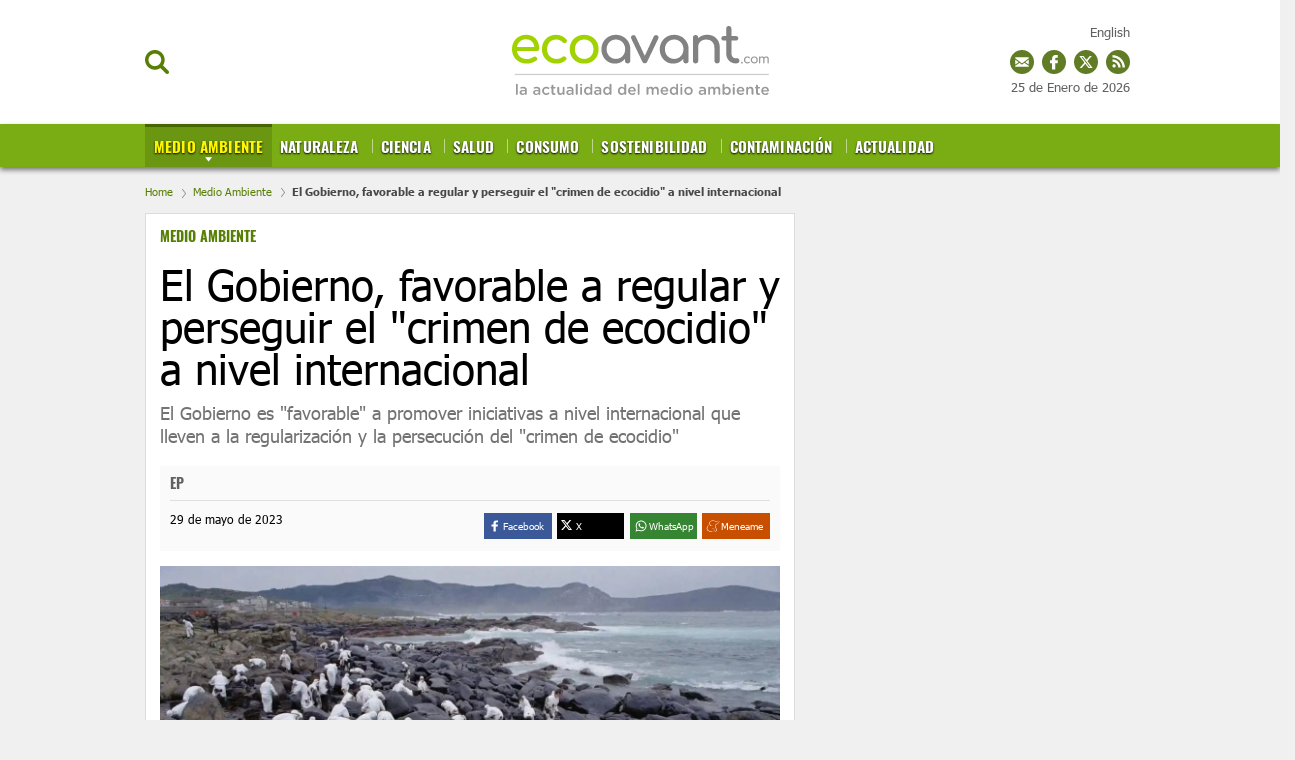

--- FILE ---
content_type: text/css
request_url: https://www.ecoavant.com/uploads/static/ecoavant/dist/css/article-css.css?t=202503112111
body_size: 34802
content:
/*!timestamp: 1741794096219;*/.swipe-navigation,.swipe-navigation-wrap{position:relative;overflow:hidden}.swipe-navigation-wrap>div{position:relative;float:left;width:100%;min-height:100%}.swipe-left-arrow,.swipe-right-arrow{position:fixed;top:50%;z-index:1000;display:inline-block;width:30px;height:50px;font-size:20px;line-height:50px;text-align:center;background:hsla(0,0%,94%,.95);border:1px solid rgba(0,0,0,.05)}.swipe-left-arrow:after,.swipe-right-arrow:after{font-family:Arial,helvetica,sans-serif;color:#888}.swipe-left-arrow{left:0;border-left:0;border-radius:0 3px 3px 0}.swipe-left-arrow:after{content:"<"}.swipe-right-arrow{right:0;border-right:0;border-radius:3px 0 0 3px}.swipe-right-arrow:after{content:">"}.swipe-navigation-info{bottom:0;padding:20px 30px 140px;color:#fff;background:rgba(0,0,0,.8) url([data-uri]) no-repeat center 75px;background-size:80px;font-family:Arial,Helvetica,sans-serif;font-size:16px;text-align:center;-webkit-animation-name:moveBg;-webkit-animation-duration:1s;-webkit-animation-timing-function:ease;-webkit-animation-iteration-count:infinite}.sn-nav-container,.swipe-navigation-info{position:fixed;left:0;right:0;z-index:100}.sn-nav-container{top:85px;display:block}.sn-nav-page-container{width:75px;height:17px;margin:auto;padding:0 4px 0 0;overflow:hidden;background:hsla(0,0%,100%,.89);border:1px solid #ebebeb;border-radius:0 0 10px 10px}.sn-nav-navigation{margin:-2px 0 0 -12px;padding:0;text-align:center;white-space:nowrap}.sn-nav-container .bullet{display:inline-block;margin:0 2px;overflow:hidden;padding:0;width:10px}.sn-nav-container .bullet .sn-nav-icon{fill:#ea3224;opacity:.25}.sn-nav-bullet:nth-child(5),.sn-nav-icon,.sn-nav-navigation.sn-nav-third .sn-nav-bullet:nth-child(4) .sn-nav-icon{opacity:1}.sn-nav-navigation.sn-nav-left{-webkit-transform:translate3d(-15px,0,0);-webkit-transition:-webkit-transform .4s ease-out}.sn-nav-navigation.sn-nav-right{-webkit-transform:translate3d(15px,0,0);-webkit-transition:-webkit-transform .4s ease-out}.sn-article-share{position:fixed;left:0;bottom:0;right:0;z-index:1000}.sn-article-share-btn{position:fixed;left:10px;bottom:10px;z-index:100;width:50px;height:50px;background:#e30513 url([data-uri]) no-repeat center 9px;background-size:24px;border-radius:100%;transition:all .15s ease-in-out}.sn-article-share-btn.active{left:6px;bottom:42px;width:36px;height:36px;background-size:17px;background-position:center 7px;transition:all .15s ease-in-out}.sn-article-share ul{margin:0;padding:0;list-style:none;display:flex;flex-wrap:nowrap;justify-content:space-between}.sn-article-share ul li{position:relative;width:17%;height:36px}.sn-article-share ul li a{position:absolute;top:0;right:0;bottom:0;left:0}.sn-article-share ul li.fb{background:#39629d url([data-uri]) no-repeat 50%;background-size:12px}.sn-article-share ul li.tw{background:#36abdf url([data-uri]) no-repeat 50%;background-size:24px}.sn-article-share ul li.google{background:#ea3f2f url([data-uri]) no-repeat 50%;background-size:27px}.sn-article-share ul li.wa{background:#66ba58 url([data-uri]) no-repeat 50%;background-size:24px}.sn-article-share ul li.telegram{background:#3ab5e4 url([data-uri]) no-repeat 50%;background-size:24px}.sn-article-share ul li.linkedin{background:#3276b0 url([data-uri]) no-repeat 50%;background-size:22px}.last-news-active .sn-nav-container{top:42px}body.body-viewer{padding-top:42px!important}.select2-container{box-sizing:border-box;display:inline-block;margin:0;position:relative;vertical-align:middle}.select2-container .select2-selection--single{box-sizing:border-box;cursor:pointer;display:block;height:28px;user-select:none;-webkit-user-select:none}.select2-container .select2-selection--single .select2-selection__rendered{display:block;padding-left:8px;padding-right:20px;overflow:hidden;text-overflow:ellipsis;white-space:nowrap}.select2-container .select2-selection--single .select2-selection__clear{position:relative}.select2-container[dir=rtl] .select2-selection--single .select2-selection__rendered{padding-right:8px;padding-left:20px}.select2-container .select2-selection--multiple{box-sizing:border-box;cursor:pointer;display:block;min-height:32px;user-select:none;-webkit-user-select:none}.select2-container .select2-selection--multiple .select2-selection__rendered{display:inline-block;overflow:hidden;padding-left:8px;text-overflow:ellipsis;white-space:nowrap}.select2-container .select2-search--inline{float:left}.select2-container .select2-search--inline .select2-search__field{box-sizing:border-box;border:none;font-size:100%;margin-top:5px;padding:0}.select2-container .select2-search--inline .select2-search__field::-webkit-search-cancel-button{-webkit-appearance:none}.select2-dropdown{background-color:#fff;border:1px solid #aaa;border-radius:4px;box-sizing:border-box;display:block;position:absolute;left:-100000px;width:100%;z-index:1051}.select2-results{display:block}.select2-results__options{list-style:none;margin:0;padding:0}.select2-results__option{padding:6px;user-select:none;-webkit-user-select:none}.select2-results__option[aria-selected]{cursor:pointer}.select2-container--open .select2-dropdown{left:0}.select2-container--open .select2-dropdown--above{border-bottom:none;border-bottom-left-radius:0;border-bottom-right-radius:0}.select2-container--open .select2-dropdown--below{border-top:none;border-top-left-radius:0;border-top-right-radius:0}.select2-search--dropdown{display:block;padding:4px}.select2-search--dropdown .select2-search__field{padding:4px;width:100%;box-sizing:border-box}.select2-search--dropdown .select2-search__field::-webkit-search-cancel-button{-webkit-appearance:none}.select2-search--dropdown.select2-search--hide{display:none}.select2-close-mask{border:0;margin:0;padding:0;display:block;position:fixed;left:0;top:0;min-height:100%;min-width:100%;height:auto;width:auto;opacity:0;z-index:99;background-color:#fff;filter:alpha(opacity=0)}.select2-hidden-accessible{border:0!important;clip:rect(0 0 0 0)!important;height:1px!important;margin:-1px!important;overflow:hidden!important;padding:0!important;position:absolute!important;width:1px!important}.select2-container--default .select2-selection--single{background-color:#fff;border:1px solid #aaa;border-radius:4px}.select2-container--default .select2-selection--single .select2-selection__rendered{color:#444;line-height:28px}.select2-container--default .select2-selection--single .select2-selection__clear{cursor:pointer;float:right;font-weight:700}.select2-container--default .select2-selection--single .select2-selection__placeholder{color:#999}.select2-container--default .select2-selection--single .select2-selection__arrow{height:26px;position:absolute;top:1px;right:1px;width:20px}.select2-container--default .select2-selection--single .select2-selection__arrow b{border-color:#888 transparent transparent;border-style:solid;border-width:5px 4px 0;height:0;left:50%;margin-left:-4px;margin-top:-2px;position:absolute;top:50%;width:0}.select2-container--default[dir=rtl] .select2-selection--single .select2-selection__clear{float:left}.select2-container--default[dir=rtl] .select2-selection--single .select2-selection__arrow{left:1px;right:auto}.select2-container--default.select2-container--disabled .select2-selection--single{background-color:#eee;cursor:default}.select2-container--default.select2-container--disabled .select2-selection--single .select2-selection__clear{display:none}.select2-container--default.select2-container--open .select2-selection--single .select2-selection__arrow b{border-color:transparent transparent #888;border-width:0 4px 5px}.select2-container--default .select2-selection--multiple{background-color:#fff;border:1px solid #aaa;border-radius:4px;cursor:text}.select2-container--default .select2-selection--multiple .select2-selection__rendered{box-sizing:border-box;list-style:none;margin:0;padding:0 5px;width:100%}.select2-container--default .select2-selection--multiple .select2-selection__rendered li{list-style:none}.select2-container--default .select2-selection--multiple .select2-selection__placeholder{color:#999;margin-top:5px;float:left}.select2-container--default .select2-selection--multiple .select2-selection__clear{cursor:pointer;float:right;font-weight:700;margin-top:5px;margin-right:10px}.select2-container--default .select2-selection--multiple .select2-selection__choice{background-color:#e4e4e4;border:1px solid #aaa;border-radius:4px;cursor:default;float:left;margin-right:5px;margin-top:5px;padding:0 5px}.select2-container--default .select2-selection--multiple .select2-selection__choice__remove{color:#999;cursor:pointer;display:inline-block;font-weight:700;margin-right:2px}.select2-container--default .select2-selection--multiple .select2-selection__choice__remove:hover{color:#333}.select2-container--default[dir=rtl] .select2-selection--multiple .select2-search--inline,.select2-container--default[dir=rtl] .select2-selection--multiple .select2-selection__choice,.select2-container--default[dir=rtl] .select2-selection--multiple .select2-selection__placeholder{float:right}.select2-container--default[dir=rtl] .select2-selection--multiple .select2-selection__choice{margin-left:5px;margin-right:auto}.select2-container--default[dir=rtl] .select2-selection--multiple .select2-selection__choice__remove{margin-left:2px;margin-right:auto}.select2-container--default.select2-container--focus .select2-selection--multiple{border:1px solid #000;outline:0}.select2-container--default.select2-container--disabled .select2-selection--multiple{background-color:#eee;cursor:default}.select2-container--default.select2-container--disabled .select2-selection__choice__remove{display:none}.select2-container--default.select2-container--open.select2-container--above .select2-selection--multiple,.select2-container--default.select2-container--open.select2-container--above .select2-selection--single{border-top-left-radius:0;border-top-right-radius:0}.select2-container--default.select2-container--open.select2-container--below .select2-selection--multiple,.select2-container--default.select2-container--open.select2-container--below .select2-selection--single{border-bottom-left-radius:0;border-bottom-right-radius:0}.select2-container--default .select2-search--dropdown .select2-search__field{border:1px solid #aaa}.select2-container--default .select2-search--inline .select2-search__field{background:transparent;border:none;outline:0;box-shadow:none;-webkit-appearance:textfield}.select2-container--default .select2-results>.select2-results__options{max-height:200px;overflow-y:auto}.select2-container--default .select2-results__option[role=group]{padding:0}.select2-container--default .select2-results__option[aria-disabled=true]{color:#999}.select2-container--default .select2-results__option[aria-selected=true]{background-color:#ddd}.select2-container--default .select2-results__option .select2-results__option{padding-left:1em}.select2-container--default .select2-results__option .select2-results__option .select2-results__group{padding-left:0}.select2-container--default .select2-results__option .select2-results__option .select2-results__option{margin-left:-1em;padding-left:2em}.select2-container--default .select2-results__option .select2-results__option .select2-results__option .select2-results__option{margin-left:-2em;padding-left:3em}.select2-container--default .select2-results__option .select2-results__option .select2-results__option .select2-results__option .select2-results__option{margin-left:-3em;padding-left:4em}.select2-container--default .select2-results__option .select2-results__option .select2-results__option .select2-results__option .select2-results__option .select2-results__option{margin-left:-4em;padding-left:5em}.select2-container--default .select2-results__option .select2-results__option .select2-results__option .select2-results__option .select2-results__option .select2-results__option .select2-results__option{margin-left:-5em;padding-left:6em}.select2-container--default .select2-results__option--highlighted[aria-selected]{background-color:#5897fb;color:#fff}.select2-container--default .select2-results__group{cursor:default;display:block;padding:6px}.select2-container--classic .select2-selection--single{background-color:#f7f7f7;border:1px solid #aaa;border-radius:4px;outline:0;background-image:linear-gradient(180deg,#fff 50%,#eee);background-repeat:repeat-x;filter:progid:DXImageTransform.Microsoft.gradient(startColorstr="#FFFFFFFF",endColorstr="#FFEEEEEE",GradientType=0)}.select2-container--classic .select2-selection--single:focus{border:1px solid #5897fb}.select2-container--classic .select2-selection--single .select2-selection__rendered{color:#444;line-height:28px}.select2-container--classic .select2-selection--single .select2-selection__clear{cursor:pointer;float:right;font-weight:700;margin-right:10px}.select2-container--classic .select2-selection--single .select2-selection__placeholder{color:#999}.select2-container--classic .select2-selection--single .select2-selection__arrow{background-color:#ddd;border:none;border-left:1px solid #aaa;border-top-right-radius:4px;border-bottom-right-radius:4px;height:26px;position:absolute;top:1px;right:1px;width:20px;background-image:linear-gradient(180deg,#eee 50%,#ccc);background-repeat:repeat-x;filter:progid:DXImageTransform.Microsoft.gradient(startColorstr="#FFEEEEEE",endColorstr="#FFCCCCCC",GradientType=0)}.select2-container--classic .select2-selection--single .select2-selection__arrow b{border-color:#888 transparent transparent;border-style:solid;border-width:5px 4px 0;height:0;left:50%;margin-left:-4px;margin-top:-2px;position:absolute;top:50%;width:0}.select2-container--classic[dir=rtl] .select2-selection--single .select2-selection__clear{float:left}.select2-container--classic[dir=rtl] .select2-selection--single .select2-selection__arrow{border:none;border-right:1px solid #aaa;border-radius:0;border-top-left-radius:4px;border-bottom-left-radius:4px;left:1px;right:auto}.select2-container--classic.select2-container--open .select2-selection--single{border:1px solid #5897fb}.select2-container--classic.select2-container--open .select2-selection--single .select2-selection__arrow{background:transparent;border:none}.select2-container--classic.select2-container--open .select2-selection--single .select2-selection__arrow b{border-color:transparent transparent #888;border-width:0 4px 5px}.select2-container--classic.select2-container--open.select2-container--above .select2-selection--single{border-top:none;border-top-left-radius:0;border-top-right-radius:0;background-image:linear-gradient(180deg,#fff 0,#eee 50%);background-repeat:repeat-x;filter:progid:DXImageTransform.Microsoft.gradient(startColorstr="#FFFFFFFF",endColorstr="#FFEEEEEE",GradientType=0)}.select2-container--classic.select2-container--open.select2-container--below .select2-selection--single{border-bottom:none;border-bottom-left-radius:0;border-bottom-right-radius:0;background-image:linear-gradient(180deg,#eee 50%,#fff);background-repeat:repeat-x;filter:progid:DXImageTransform.Microsoft.gradient(startColorstr="#FFEEEEEE",endColorstr="#FFFFFFFF",GradientType=0)}.select2-container--classic .select2-selection--multiple{background-color:#fff;border:1px solid #aaa;border-radius:4px;cursor:text;outline:0}.select2-container--classic .select2-selection--multiple:focus{border:1px solid #5897fb}.select2-container--classic .select2-selection--multiple .select2-selection__rendered{list-style:none;margin:0;padding:0 5px}.select2-container--classic .select2-selection--multiple .select2-selection__clear{display:none}.select2-container--classic .select2-selection--multiple .select2-selection__choice{background-color:#e4e4e4;border:1px solid #aaa;border-radius:4px;cursor:default;float:left;margin-right:5px;margin-top:5px;padding:0 5px}.select2-container--classic .select2-selection--multiple .select2-selection__choice__remove{color:#888;cursor:pointer;display:inline-block;font-weight:700;margin-right:2px}.select2-container--classic .select2-selection--multiple .select2-selection__choice__remove:hover{color:#555}.select2-container--classic[dir=rtl] .select2-selection--multiple .select2-selection__choice{float:right;margin-left:5px;margin-right:auto}.select2-container--classic[dir=rtl] .select2-selection--multiple .select2-selection__choice__remove{margin-left:2px;margin-right:auto}.select2-container--classic.select2-container--open .select2-selection--multiple{border:1px solid #5897fb}.select2-container--classic.select2-container--open.select2-container--above .select2-selection--multiple{border-top:none;border-top-left-radius:0;border-top-right-radius:0}.select2-container--classic.select2-container--open.select2-container--below .select2-selection--multiple{border-bottom:none;border-bottom-left-radius:0;border-bottom-right-radius:0}.select2-container--classic .select2-search--dropdown .select2-search__field{border:1px solid #aaa;outline:0}.select2-container--classic .select2-search--inline .select2-search__field{outline:0;box-shadow:none}.select2-container--classic .select2-dropdown{background-color:#fff;border:1px solid transparent}.select2-container--classic .select2-dropdown--above{border-bottom:none}.select2-container--classic .select2-dropdown--below{border-top:none}.select2-container--classic .select2-results>.select2-results__options{max-height:200px;overflow-y:auto}.select2-container--classic .select2-results__option[role=group]{padding:0}.select2-container--classic .select2-results__option[aria-disabled=true]{color:grey}.select2-container--classic .select2-results__option--highlighted[aria-selected]{background-color:#3875d7;color:#fff}.select2-container--classic .select2-results__group{cursor:default;display:block;padding:6px}.select2-container--classic.select2-container--open .select2-dropdown{border-color:#5897fb}footer{display:flex;width:990px;margin:0 auto;max-width:calc(100% - 30px);padding:25px 0;border-top:1px solid #f0f0f0;font-size:15px;text-align:left;font-weight:700;background:#e6eadd}footer .logo{position:relative;display:inline-block;width:20%;height:98px;transition:all .15s ease-out}footer .logo a{display:block;position:absolute;top:0;letter-spacing:0;bottom:0;left:0;width:100%;background-image:url(/uploads/static/ecoavant/dist/img/logo-header-reduced.svg);background-position:top;background-repeat:no-repeat;background-size:100%}footer ul{margin:0;padding:5px 0;list-style:none}footer ul+ul{margin-top:8px;font-size:13px}footer ul li{display:inline-block;margin-right:10px}footer ul li a{display:inline-block;padding:4px 0;color:#4d4d4d;font-size:14px;font-weight:500}footer .block-title{font-family:Tahoma,Arial,Helvetica,Verdana,sans-serif;color:#1e1e1e;font-size:15px;padding:5px 0 10px;text-align:center}footer .block-title a{color:inherit}.footer-block-1{width:25%;padding-left:25px}.footer-block-1 ul li{display:block}.footer-block-2{width:37%;padding-left:5px}.footer-block-2 ul li{display:inline-block;width:calc(50% - 15px)}.footer-block-2 .block-double{display:grid;grid-template-columns:1fr 1fr}.footer-block-2 .block-double ul li{display:block;width:auto}.footer-block-3{width:18%}.footer-block-3 a{margin:0 5px;color:#fff;font-weight:500;font-size:12px}.footer_share{padding-top:15px}.footer_share ul li{display:inline-block;margin:0}.footer_share a{display:inline-block;width:28px;height:28px;margin:0 4px 0 0}.copy{width:990px;margin:0 auto;padding:10px;text-align:center;border-top:1px solid #d0d0d0}.footer-block-2 ul.block-world-days li{width:100%}.social .title{position:relative;padding:0 0 10px;font-family:Tahoma,Arial,Helvetica,Verdana,sans-serif;text-align:left;font-size:21px;line-height:1.1em;font-weight:900;letter-spacing:-.03em;color:#577f06;border-bottom:1px solid #edf7f2}.social .title:after{content:"";position:absolute;width:43px;height:3px;background:#577f06;left:0;bottom:-2px}.social ul{padding:0}.social ul li{display:inline-block;vertical-align:middle;margin-bottom:10px}.social ul li+li{margin-left:8px}.social ul li a{display:inline-block;width:50px;height:50px;padding:11px 0;text-align:center;border:1px solid #ecf1ef;transition:all .15s ease-out}.social ul li svg{height:100%;width:auto}.home-social-block{margin:0 0 25px;border:1px solid #dcdcdc;background-color:#fff;color:inherit}.home-social-block .ranking-title,.home-social-block .tgroup_green,.home-social-block .tgroup_std{border:0}.home-social-block .ranking-title .title,.home-social-block .tgroup_green .title,.home-social-block .tgroup_std .title{display:inline-block;padding:0 10px;background:#fff;color:inherit;opacity:1}.home-social-block .ranking-title .extra-title,.home-social-block .tgroup_green .extra-title,.home-social-block .tgroup_std .extra-title{float:right;background:#fff;font-size:12px;color:#7aac14;line-height:2.5em;font-family:Arial,Helvetica,Verdana,sans-serif;text-transform:none;font-weight:100;padding:0 5px;opacity:1;background:#d2dd64;color:#fff}.home-social-block .row{padding:0 15px}.home-social-block .facebook-widget iframe,.home-social-block .twitter-widget iframe{height:300px!important;width:100%!important}.subscribe-block{padding:20px 20px 30px;color:#000;background:#fff;border-top:1px solid #f4f7f5;text-align:center;overflow:hidden}.subscribe-block-wrapper{max-width:1010px;margin:0 auto}.subscribe-block-form{text-align:left}.subscribe-block-title{position:relative;margin-bottom:4px;padding-top:24px;font-size:26px;line-height:1.1em;color:#577f06}.subscribe-block-desc,.subscribe-block-title{font-family:Tahoma,Arial,Helvetica,Verdana,sans-serif;font-weight:700;letter-spacing:-.03em}.subscribe-block-desc{font-size:18px;line-height:1.15em;color:#000}.subscribe-block-form{padding-left:calc(25% + 20px);background-image:url([data-uri]);background-position:5%;background-repeat:no-repeat;background-size:20%}.subscribe-block-form form{position:relative;margin-top:20px}.subscribe-block-form .input{margin:0 0 15px}.subscribe-block-form .recaptcha{width:304px;min-height:88px;margin:0 0 15px;padding-bottom:10px}.subscribe-block-form label{display:block;margin-bottom:5px;font-size:15px;opacity:.7}.subscribe-block-form input[type=text]{width:100%;padding:12px 16px;font-size:16px;color:#555;background:#f9fcfa;border:1px solid #eee;transition:all .15s ease-out;vertical-align:middle}.subscribe-block-form input[type=text]:focus{outline:none;border-color:#ccc}.subscribe-block-form input[type=email]{width:100%;padding:12px 16px;font-size:16px;color:#555;background:#f9fcfa;border:1px solid #eee;transition:all .15s ease-out;vertical-align:middle}.subscribe-block-form input[type=email]:focus{outline:none;border-color:#ccc}.subscribe-block-form input[type=submit]{padding:20px 28px;font-size:16px;font-weight:700;letter-spacing:-.025em;color:#fff;background:#577f06;border:none;margin:0;padding:13px 25px;vertical-align:middle;cursor:pointer;transition:all .15s ease-out}.subscribe-block-form input[type=submit]:hover{background:#3c5804;opacity:1;background:#000;transition:all .15s ease-out}.subscribe-block-notice{color:#606060}.subscribe-block-form .legal,.subscribe-block-notice{display:block;margin:0 0 12px;text-align:left;font-size:13px}.subscribe-block-form .legal{color:#000}.subscribe-block-form .legal a,.subscribe-block-form .marketing a{text-decoration:underline}.subscribe-block-form .legal input,.subscribe-block-form .marketing input{vertical-align:middle;font-size:18px}.message_format-1.ko,.message_format-1.ok{font-size:16px}.message_format-1.ok{padding-bottom:15px;color:#577f06}.message_format-1.ko{padding-bottom:15px;color:#d2232a}.subscribe-block-form.loading label,.subscribe-block.loading label,.subscribe-modal-content.loading label{opacity:.5;pointer-events:none}.subscribe-block-form.loading input[type=email],.subscribe-block-form.loading input[type=text],.subscribe-block.loading input[type=email],.subscribe-block.loading input[type=text],.subscribe-modal-content.loading input[type=email],.subscribe-modal-content.loading input[type=text]{background:#fafafa;opacity:.5;pointer-events:none}.subscribe-block-form.loading input[type=submit],.subscribe-block.loading input[type=submit],.subscribe-modal-content.loading input[type=submit]{opacity:1;background-image:url([data-uri]);background-color:#54ab7e;background-repeat:no-repeat;background-position:50%;background-size:45px;color:hsla(0,0%,100%,.1);pointer-events:none}.subscribe-block .message.ko,.subscribe-block .message.ok{margin:-5px 0 25px;padding:6px 0 4px 35px;font-size:16px;font-weight:500}.subscribe-block .message.ok{color:#839900;background-image:url([data-uri]);background-position:0;background-repeat:no-repeat;background-size:28px}.subscribe-block .message.ko{color:#c00;background-image:url([data-uri]);background-position:0;background-repeat:no-repeat;background-size:26px}.subscribe-block-cols{display:grid;grid-template-columns:1fr 1fr;grid-column-gap:20px}.subscribe-block.subscribe-sidebar{margin:0 0 25px;border:1px solid #dedede;background-color:#fff}.subscribe-modal-wrapper{display:none;position:fixed;top:0;right:0;bottom:0;left:0;z-index:100;background:hsla(0,0%,100%,.4)}.subscribe-modal{position:absolute;top:50%;left:50%;transform:translate(-50%,-50%);width:600px;max-width:100%;max-height:100%;margin:0 auto;background-color:#577f06;background-image:url([data-uri]);background-position:center 25px;background-repeat:no-repeat;background-size:140px}.subscribe-modal .close{position:absolute;top:14px;right:14px;width:24px;height:24px;cursor:pointer}.subscribe-modal .close svg{fill:#fff}.subscribe-modal-content{position:relative;padding:100px 30px 40px;color:#fff}.subscribe-modal .title{font-size:28px;font-weight:700;letter-spacing:-.035em;text-align:center}.subscribe-modal .subtitle{margin-top:3px;font-size:19px;line-height:1.1em;font-weight:500;letter-spacing:-.035em;text-align:center}.subscribe-modal .form{margin-top:26px}.subscribe-modal p+p{margin-top:10px}.subscribe-modal .recaptcha,.subscribe-modal p{max-width:300px;margin:10px auto 0}.subscribe-modal label{display:block;margin-bottom:2px;font-size:16px}.subscribe-modal input[type=email],.subscribe-modal input[type=text]{display:block;width:100%;padding:10px;border:none;font-size:14px}.subscribe-modal input[type=email]:focus,.subscribe-modal input[type=text]:focus{background:#ecfcf1;outline:none}.subscribe-modal input[type=submit]{display:block;width:100%;padding:10px;font-size:16px;font-weight:600;text-align:center;color:#fff;background:#196d42;border:none;transition:all .15s ease-out}.subscribe-modal input[type=submit]:focus,.subscribe-modal input[type=submit]:hover{outline:none;background:#0e3e25;cursor:pointer;transition:all .15s ease-out}.subscribe-modal p.legal{max-width:300px;text-align:left}.subscribe-modal p.legal label{font-size:16px}.subscribe-modal p.legal input{vertical-align:middle}.subscribe-modal p.legal a{color:#fff;border-bottom:1px solid hsla(0,0%,100%,.5)}.subscribe-modal .message{border-radius:3px;font-weight:600}.subscribe-modal .message.ok{color:#fff;background:rgba(0,0,0,.1)}.subscribe-modal .message.ko,.subscribe-modal .message.ok{max-width:500px;margin:0 auto 20px;padding:10px 12px;border-radius:3px}.subscribe-modal .message.ko{color:#c00;background:hsla(0,0%,100%,.6)}.subscribe-modal .form input[type=submit]{background:#fff;color:#577f06}.subscribe-modal .subscribe-block-notice-in-modal{max-width:300px;margin:0 auto;text-align:left;color:#fff;opacity:.7}.subscribe-modal .subscribe-block-notice-in-modal a{color:inherit}.subscribe-modal-content.loading input[type=submit]{opacity:1;background-color:#54ab7e;background-image:url([data-uri]);background-repeat:no-repeat;background-position:50%;background-size:45px;color:hsla(0,0%,100%,.1);pointer-events:none}.subscribe-block.unsubscribe{margin-bottom:25px}.subscribe-block.unsubscribe .subscribe-block-form{background:none;padding-left:0}.unsubscribe .subscribe-block-form input[type=text]{float:left;width:calc(100% - 160px);margin:0}.unsubscribe .subscribe-block-form input[type=submit]{float:right;width:160px;margin:0}.cookies-alert{position:fixed;left:0;right:0;bottom:0;padding:20px;color:#000;background:#fafafa;border-top:1px solid #ebebeb;font-weight:500;text-align:center}.cookies-alert-btns,.cookies-alert-text{display:inline-block}.cookies-alert-btns .btn-accept,.cookies-alert-btns .btn-info{display:inline-block;margin-left:5px;padding:10px 14px;font-size:12px;font-weight:700;text-transform:uppercase}.cookies-alert-btns .btn-info{color:#444;background:#fff;border:1px solid #e0e0e0}.cookies-alert-btns .btn-accept{color:#fff;background:#577f06;border:1px solid #577f06}.c-item{font-size:clamp(14px,12.07965px + .00295 * 100vw,15px);padding-bottom:.9375rem;border-width:0 0 1px;border-style:solid;border-color:#ededed;display:flex;flex-direction:column;height:100%}.c-item,.c-item.has-video .c-item__fig{position:relative}.c-item.has-video .c-item__fig:before{content:"";display:block;position:absolute;width:77px;height:77px;background:transparent;right:.9375rem;right:1.17188rem;bottom:.9375rem;background:url([data-uri]);background-size:cover;background-color:#577f05;border-radius:50%;z-index:1;margin:0;border:0 solid #fff}.c-item.has-audio .c-item__fig{position:relative}.c-item.has-audio .c-item__fig:before{content:"";display:block;position:absolute;width:35px;height:35px;background:transparent;bottom:.9375rem;right:.9375rem;background:url([data-uri]);background-size:cover;background-color:#577f05;border-radius:50%;z-index:1;margin:0;border:0 solid #fff}.c-item.has-gallery .c-item__fig{position:relative}.c-item.has-gallery .c-item__fig:before{content:"";display:block;position:absolute;width:77px;height:77px;background:transparent;bottom:.9375rem;right:.9375rem;background:url([data-uri]);background-size:cover;background-color:#577f05;border-radius:50%;z-index:1;border:0 solid #fff}.c-item.has-subscription .c-item__fig{position:relative}.c-item.has-subscription .c-item__fig:after{content:"";display:block;position:absolute;width:25px;height:25px;background:transparent;top:.9375rem;left:.9375rem;top:0;left:0;background:url([data-uri]);background-size:17px;background-repeat:no-repeat;background-position:50%;background-color:#577f05;border-radius:0;z-index:1;border:0 solid #fff}.c-item__list-wrapper{display:flex;flex-direction:column;gap:.9375rem}.o-flex-columns--list .c-item{padding-bottom:1.40625rem}.c-item__sponsored{order:-2;justify-content:flex-end;margin-bottom:.3125rem;padding:.625rem;background:#f5f5f5;border-bottom:0}.c-item__sponsored,.c-item__sponsored-link,.c-item__sponsored a{display:flex;align-items:center}.c-item__sponsored-text{font-size:.625rem;font-weight:300}.c-item__sponsored-img{margin-left:.9375rem;max-width:5.625rem;max-height:2.1875rem;overflow:hidden}.c-item__sponsored-img img{position:relative}.o-flex-columns__item .c-item__sponsored{right:0}.has-no-image .c-item__sponsored{position:relative;display:flex;flex-direction:row;padding:6px;background:#f5f5f5}.c-item__powered__text{font-size:.75rem;color:#606060;font-weight:700;margin-bottom:1.40625rem}.c-item__powered__img{margin-bottom:1.875rem}.c-item__powered__img .o-icon{width:auto;height:1.875rem}.c-item__wrapper{display:flex;flex-direction:column;position:relative;overflow:hidden;gap:.9375rem}.c-item__fig{position:relative;height:fit-content;font-size:1.25rem;background:#f5f5f5}.c-item__fig .c-item__link{position:absolute;width:100%;height:100%}.c-item__txt{position:relative;height:100%;margin-top:1.3125rem;display:flex;flex-direction:column;flex:1 1 auto;gap:.5rem}.c-item__title{font-size:1.25rem;color:#000;font-weight:500}.c-item__entry,.c-item__title{font-family:Tahoma,Arial,Helvetica,Verdana,sans-serif}.c-item__entry{font-size:clamp(14px,12.07965px + .00295 * 100vw,15px);color:#737373}.c-item__extra-info{width:100%;display:flex;color:#737373;flex-wrap:wrap;align-items:center}.c-item__extra-info .o-group{gap:.625rem}.c-item__extra-info .o-group>:not(:last-child){padding-right:.625rem;border-right:.0625rem solid #ededed}.c-item__related{margin-top:.9375rem;display:flex;gap:.46875rem;flex-direction:column}.c-item__related-item{display:flex;flex-direction:row;gap:.9375rem}.c-item__related-item-fig{flex:0 0 5rem}.c-item__related-item-img{width:100%}.c-item__related-item-link{font-size:.75rem;color:#000;font-weight:600;display:inline-block}.c-item__related-item-link:hover{text-decoration:underline}.c-item__related-item--no-image{margin-top:0}.c-item__related-item--no-image .c-item__related-item-fig{flex:0 0 auto}.c-item__related-item--no-image .o-icon{fill:#e4e4e4}.c-item[class*=has-] .c-item__fig:after,.c-item[class*=has-] .c-item__fig:before{pointer-events:none}.c-item[class*=has-] .c-item__fig:before{z-index:1}.c-item[class*=has-] .c-item__fig.has-video .c-item__fig{position:relative}.c-item[class*=has-] .c-item__fig.has-video .c-item__fig:before{content:"";display:block;position:absolute;width:35px;height:35px;background:transparent;right:.9375rem;right:1.17188rem;bottom:.9375rem;background:url([data-uri]);background-size:cover;background-color:#577f05;border-radius:50%;z-index:1;margin:0;border:0 solid #fff}.c-item[class*=has-] .c-item__fig.has-audio .c-item__fig{position:relative}.c-item[class*=has-] .c-item__fig.has-audio .c-item__fig:before{content:"";display:block;position:absolute;width:35px;height:35px;background:transparent;bottom:.9375rem;right:.9375rem;background:url([data-uri]);background-size:cover;background-color:#577f05;border-radius:50%;z-index:1;margin:0;border:0 solid #fff}.c-item[class*=has-] .c-item__fig.has-gallery .c-item__fig{position:relative}.c-item[class*=has-] .c-item__fig.has-gallery .c-item__fig:before{content:"";display:block;position:absolute;width:35px;height:35px;background:transparent;bottom:.9375rem;right:.9375rem;background:url([data-uri]);background-size:cover;background-color:#577f05;border-radius:50%;z-index:1;border:0 solid #fff}.c-item[class*=has-] .c-item__fig.has-audio .c-item__fig:before,.c-item[class*=has-] .c-item__fig.has-gallery .c-item__fig:before,.c-item[class*=has-] .c-item__fig.has-video .c-item__fig:before{top:.9375rem;left:1.17188rem}.c-item[class*=has-] .c-item__fig.has-subscription .c-item__fig{position:relative}.c-item[class*=has-] .c-item__fig.has-subscription .c-item__fig:after{content:"";display:block;position:absolute;width:25px;height:25px;background:transparent;top:.9375rem;left:.9375rem;top:0;left:0;background:url([data-uri]);background-size:17px;background-repeat:no-repeat;background-position:50%;background-color:#577f05;border-radius:0;z-index:1;border:0 solid #fff}.c-item.has-no-image .c-item__fig{background:#ededed}.c-to-up{display:none;background-color:#577f06;width:40px;height:40px;text-align:center;border-radius:4px;position:fixed;bottom:40px;right:20px;transition:background-color .3s,opacity .5s,visibility .5s;opacity:0;visibility:hidden;z-index:1000;cursor:pointer}.c-to-up svg{fill:#fff;width:40px;height:40px}.more{text-align:center;margin:0 0 20px}.more .btn{display:inline-block;font-size:16px;font-weight:700;letter-spacing:-.025em;color:#fff;background:#577f06;border:0;margin:0 0 0 10px;padding:13px 25px}.more .btn:hover{opacity:1;background:#000}.msg-articles{margin:0 0 25px;padding:5px 15px 20px;border-left:1px solid #dcdcdc;border-right:1px solid #dcdcdc;border-bottom:1px solid #dcdcdc;background-color:#fff}.img-wrapper{min-height:200px}.swiper-container{margin-left:auto;margin-right:auto;position:relative;overflow:hidden;z-index:1}.swiper-container-no-flexbox .swiper-slide{float:left}.swiper-container-vertical>.swiper-wrapper{-ms-flex-direction:column;flex-direction:column}.swiper-wrapper{position:relative;width:100%;height:100%;z-index:1;display:-ms-flexbox;display:flex;transition-property:transform;box-sizing:content-box}.swiper-container-android .swiper-slide,.swiper-wrapper{transform:translateZ(0)}.swiper-container-multirow>.swiper-wrapper{-webkit-box-lines:multiple;-moz-box-lines:multiple;-ms-flex-wrap:wrap;flex-wrap:wrap}.swiper-container-free-mode>.swiper-wrapper{transition-timing-function:ease-out;margin:0 auto}.swiper-slide{-webkit-flex-shrink:0;-ms-flex:0 0 auto;flex-shrink:0;width:100%;height:100%;position:relative}.swiper-container-autoheight,.swiper-container-autoheight .swiper-slide{height:auto}.swiper-container-autoheight .swiper-wrapper{-ms-flex-align:start;align-items:flex-start;transition-property:transform,height}.swiper-container .swiper-notification{position:absolute;left:0;top:0;pointer-events:none;opacity:0;z-index:-1000}.swiper-wp8-horizontal{-ms-touch-action:pan-y;touch-action:pan-y}.swiper-wp8-vertical{-ms-touch-action:pan-x;touch-action:pan-x}.swiper-button-next,.swiper-button-prev{position:absolute;top:50%;width:27px;height:44px;margin-top:-22px;z-index:10;cursor:pointer;background-size:27px 44px;background-position:50%;background-repeat:no-repeat}.swiper-button-next.swiper-button-disabled,.swiper-button-prev.swiper-button-disabled{opacity:.35;cursor:auto;pointer-events:none}.swiper-button-prev,.swiper-container-rtl .swiper-button-next{background-image:url("data:image/svg+xml;charset=utf-8,%3Csvg xmlns='http://www.w3.org/2000/svg' viewBox='0 0 27 44'%3E%3Cpath d='M0 22L22 0l2.1 2.1L4.2 22l19.9 19.9L22 44 0 22z' fill='%23007aff'/%3E%3C/svg%3E");left:10px;right:auto}.swiper-button-prev.swiper-button-black,.swiper-container-rtl .swiper-button-next.swiper-button-black{background-image:url("data:image/svg+xml;charset=utf-8,%3Csvg xmlns='http://www.w3.org/2000/svg' viewBox='0 0 27 44'%3E%3Cpath d='M0 22L22 0l2.1 2.1L4.2 22l19.9 19.9L22 44 0 22z'/%3E%3C/svg%3E")}.swiper-button-prev.swiper-button-white,.swiper-container-rtl .swiper-button-next.swiper-button-white{background-image:url("data:image/svg+xml;charset=utf-8,%3Csvg xmlns='http://www.w3.org/2000/svg' viewBox='0 0 27 44'%3E%3Cpath d='M0 22L22 0l2.1 2.1L4.2 22l19.9 19.9L22 44 0 22z' fill='%23fff'/%3E%3C/svg%3E")}.swiper-button-next,.swiper-container-rtl .swiper-button-prev{background-image:url("data:image/svg+xml;charset=utf-8,%3Csvg xmlns='http://www.w3.org/2000/svg' viewBox='0 0 27 44'%3E%3Cpath d='M27 22L5 44l-2.1-2.1L22.8 22 2.9 2.1 5 0l22 22z' fill='%23007aff'/%3E%3C/svg%3E");right:10px;left:auto}.swiper-button-next.swiper-button-black,.swiper-container-rtl .swiper-button-prev.swiper-button-black{background-image:url("data:image/svg+xml;charset=utf-8,%3Csvg xmlns='http://www.w3.org/2000/svg' viewBox='0 0 27 44'%3E%3Cpath d='M27 22L5 44l-2.1-2.1L22.8 22 2.9 2.1 5 0l22 22z'/%3E%3C/svg%3E")}.swiper-button-next.swiper-button-white,.swiper-container-rtl .swiper-button-prev.swiper-button-white{background-image:url("data:image/svg+xml;charset=utf-8,%3Csvg xmlns='http://www.w3.org/2000/svg' viewBox='0 0 27 44'%3E%3Cpath d='M27 22L5 44l-2.1-2.1L22.8 22 2.9 2.1 5 0l22 22z' fill='%23fff'/%3E%3C/svg%3E")}.swiper-pagination{position:absolute;text-align:center;transition:.3s;transform:translateZ(0);z-index:10}.swiper-pagination.swiper-pagination-hidden{opacity:0}.swiper-container-horizontal>.swiper-pagination-bullets,.swiper-pagination-custom,.swiper-pagination-fraction{bottom:10px;left:0;width:100%}.swiper-pagination-bullet{width:8px;height:8px;display:inline-block;border-radius:100%;background:#000;opacity:.2}button.swiper-pagination-bullet{border:none;margin:0;padding:0;box-shadow:none;-moz-appearance:none;-ms-appearance:none;-webkit-appearance:none;appearance:none}.swiper-pagination-clickable .swiper-pagination-bullet{cursor:pointer}.swiper-pagination-white .swiper-pagination-bullet{background:#fff}.swiper-pagination-bullet-active{opacity:1;background:#007aff}.swiper-pagination-white .swiper-pagination-bullet-active{background:#fff}.swiper-pagination-black .swiper-pagination-bullet-active{background:#000}.swiper-container-vertical>.swiper-pagination-bullets{right:10px;top:50%;transform:translate3d(0,-50%,0)}.swiper-container-vertical>.swiper-pagination-bullets .swiper-pagination-bullet{margin:5px 0;display:block}.swiper-container-horizontal>.swiper-pagination-bullets .swiper-pagination-bullet{margin:0 5px}.swiper-pagination-progress{background:rgba(0,0,0,.25);position:absolute}.swiper-pagination-progress .swiper-pagination-progressbar{background:#007aff;position:absolute;left:0;top:0;width:100%;height:100%;transform:scale(0);transform-origin:left top}.swiper-container-rtl .swiper-pagination-progress .swiper-pagination-progressbar{transform-origin:right top}.swiper-container-horizontal>.swiper-pagination-progress{width:100%;height:4px;left:0;top:0}.swiper-container-vertical>.swiper-pagination-progress{width:4px;height:100%;left:0;top:0}.swiper-pagination-progress.swiper-pagination-white{background:hsla(0,0%,100%,.5)}.swiper-pagination-progress.swiper-pagination-white .swiper-pagination-progressbar{background:#fff}.swiper-pagination-progress.swiper-pagination-black .swiper-pagination-progressbar{background:#000}.swiper-container-3d{-o-perspective:1200px;perspective:1200px}.swiper-container-3d .swiper-cube-shadow,.swiper-container-3d .swiper-slide,.swiper-container-3d .swiper-slide-shadow-bottom,.swiper-container-3d .swiper-slide-shadow-left,.swiper-container-3d .swiper-slide-shadow-right,.swiper-container-3d .swiper-slide-shadow-top,.swiper-container-3d .swiper-wrapper{transform-style:preserve-3d}.swiper-container-3d .swiper-slide-shadow-bottom,.swiper-container-3d .swiper-slide-shadow-left,.swiper-container-3d .swiper-slide-shadow-right,.swiper-container-3d .swiper-slide-shadow-top{position:absolute;left:0;top:0;width:100%;height:100%;pointer-events:none;z-index:10}.swiper-container-3d .swiper-slide-shadow-left{background-image:linear-gradient(270deg,rgba(0,0,0,.5),transparent)}.swiper-container-3d .swiper-slide-shadow-right{background-image:linear-gradient(90deg,rgba(0,0,0,.5),transparent)}.swiper-container-3d .swiper-slide-shadow-top{background-image:linear-gradient(0deg,rgba(0,0,0,.5),transparent)}.swiper-container-3d .swiper-slide-shadow-bottom{background-image:linear-gradient(180deg,rgba(0,0,0,.5),transparent)}.swiper-container-coverflow .swiper-wrapper,.swiper-container-flip .swiper-wrapper{-ms-perspective:1200px}.swiper-container-cube,.swiper-container-flip{overflow:visible}.swiper-container-cube .swiper-slide,.swiper-container-flip .swiper-slide{pointer-events:none;-webkit-backface-visibility:hidden;backface-visibility:hidden;z-index:1}.swiper-container-cube .swiper-slide .swiper-slide,.swiper-container-flip .swiper-slide .swiper-slide{pointer-events:none}.swiper-container-cube .swiper-slide-active,.swiper-container-cube .swiper-slide-active .swiper-slide-active,.swiper-container-flip .swiper-slide-active,.swiper-container-flip .swiper-slide-active .swiper-slide-active{pointer-events:auto}.swiper-container-cube .swiper-slide-shadow-bottom,.swiper-container-cube .swiper-slide-shadow-left,.swiper-container-cube .swiper-slide-shadow-right,.swiper-container-cube .swiper-slide-shadow-top,.swiper-container-flip .swiper-slide-shadow-bottom,.swiper-container-flip .swiper-slide-shadow-left,.swiper-container-flip .swiper-slide-shadow-right,.swiper-container-flip .swiper-slide-shadow-top{z-index:0;-webkit-backface-visibility:hidden;backface-visibility:hidden}.swiper-container-cube .swiper-slide{visibility:hidden;transform-origin:0 0;width:100%;height:100%}.swiper-container-cube.swiper-container-rtl .swiper-slide{transform-origin:100% 0}.swiper-container-cube .swiper-slide-active,.swiper-container-cube .swiper-slide-next,.swiper-container-cube .swiper-slide-next+.swiper-slide,.swiper-container-cube .swiper-slide-prev{pointer-events:auto;visibility:visible}.swiper-container-cube .swiper-cube-shadow{position:absolute;left:0;bottom:0;width:100%;height:100%;background:#000;opacity:.6;filter:blur(50px);z-index:0}.swiper-container-fade.swiper-container-free-mode .swiper-slide{transition-timing-function:ease-out}.swiper-container-fade .swiper-slide{pointer-events:none;transition-property:opacity}.swiper-container-fade .swiper-slide .swiper-slide{pointer-events:none}.swiper-container-fade .swiper-slide-active,.swiper-container-fade .swiper-slide-active .swiper-slide-active{pointer-events:auto}.swiper-zoom-container{width:100%;height:100%;display:-ms-flexbox;display:flex;-ms-flex-pack:center;justify-content:center;-ms-flex-align:center;align-items:center;text-align:center}.swiper-zoom-container>canvas,.swiper-zoom-container>img,.swiper-zoom-container>svg{max-width:100%;max-height:100%;object-fit:contain}.swiper-scrollbar{border-radius:10px;position:relative;-ms-touch-action:none;background:rgba(0,0,0,.1)}.swiper-container-horizontal>.swiper-scrollbar{position:absolute;left:1%;bottom:3px;z-index:50;height:5px;width:98%}.swiper-container-vertical>.swiper-scrollbar{position:absolute;right:3px;top:1%;z-index:50;width:5px;height:98%}.swiper-scrollbar-drag{height:100%;width:100%;position:relative;background:rgba(0,0,0,.5);border-radius:10px;left:0;top:0}.swiper-scrollbar-cursor-drag{cursor:move}.swiper-lazy-preloader{width:42px;height:42px;position:absolute;left:50%;top:50%;margin-left:-21px;margin-top:-21px;z-index:10;transform-origin:50%;animation:c 1s steps(12) infinite}.swiper-lazy-preloader:after{display:block;content:"";width:100%;height:100%;background-image:url("data:image/svg+xml;charset=utf-8,%3Csvg viewBox='0 0 120 120' xmlns='http://www.w3.org/2000/svg' xmlns:xlink='http://www.w3.org/1999/xlink'%3E%3Cdefs%3E%3Cpath id='a' stroke='%236c6c6c' stroke-width='11' stroke-linecap='round' d='M60 7v20'/%3E%3C/defs%3E%3Cuse xlink:href='%23a' opacity='.27'/%3E%3Cuse xlink:href='%23a' opacity='.27' transform='rotate(30 60 60)'/%3E%3Cuse xlink:href='%23a' opacity='.27' transform='rotate(60 60 60)'/%3E%3Cuse xlink:href='%23a' opacity='.27' transform='rotate(90 60 60)'/%3E%3Cuse xlink:href='%23a' opacity='.27' transform='rotate(120 60 60)'/%3E%3Cuse xlink:href='%23a' opacity='.27' transform='rotate(150 60 60)'/%3E%3Cuse xlink:href='%23a' opacity='.37' transform='rotate(180 60 60)'/%3E%3Cuse xlink:href='%23a' opacity='.46' transform='rotate(210 60 60)'/%3E%3Cuse xlink:href='%23a' opacity='.56' transform='rotate(240 60 60)'/%3E%3Cuse xlink:href='%23a' opacity='.66' transform='rotate(270 60 60)'/%3E%3Cuse xlink:href='%23a' opacity='.75' transform='rotate(300 60 60)'/%3E%3Cuse xlink:href='%23a' opacity='.85' transform='rotate(330 60 60)'/%3E%3C/svg%3E");background-position:50%;background-size:100%;background-repeat:no-repeat}.swiper-lazy-preloader-white:after{background-image:url("data:image/svg+xml;charset=utf-8,%3Csvg viewBox='0 0 120 120' xmlns='http://www.w3.org/2000/svg' xmlns:xlink='http://www.w3.org/1999/xlink'%3E%3Cdefs%3E%3Cpath id='a' stroke='%23fff' stroke-width='11' stroke-linecap='round' d='M60 7v20'/%3E%3C/defs%3E%3Cuse xlink:href='%23a' opacity='.27'/%3E%3Cuse xlink:href='%23a' opacity='.27' transform='rotate(30 60 60)'/%3E%3Cuse xlink:href='%23a' opacity='.27' transform='rotate(60 60 60)'/%3E%3Cuse xlink:href='%23a' opacity='.27' transform='rotate(90 60 60)'/%3E%3Cuse xlink:href='%23a' opacity='.27' transform='rotate(120 60 60)'/%3E%3Cuse xlink:href='%23a' opacity='.27' transform='rotate(150 60 60)'/%3E%3Cuse xlink:href='%23a' opacity='.37' transform='rotate(180 60 60)'/%3E%3Cuse xlink:href='%23a' opacity='.46' transform='rotate(210 60 60)'/%3E%3Cuse xlink:href='%23a' opacity='.56' transform='rotate(240 60 60)'/%3E%3Cuse xlink:href='%23a' opacity='.66' transform='rotate(270 60 60)'/%3E%3Cuse xlink:href='%23a' opacity='.75' transform='rotate(300 60 60)'/%3E%3Cuse xlink:href='%23a' opacity='.85' transform='rotate(330 60 60)'/%3E%3C/svg%3E")}@keyframes c{to{transform:rotate(1turn)}}.comments{margin:0 0 25px;border:1px solid #dcdcdc;background-color:#fff}.comments .title{padding:0 15px;border-top:1px solid #dcdcdc;border-left:1px solid #dcdcdc;border-right:1px solid #dcdcdc;background-color:#fff;background-image:url([data-uri]);background-position:0;background-repeat:repeat-x;font-family:Oswald,Arial,Helvetica,Verdana,sans-serif;word-spacing:2px;font-size:16px;color:#333;line-height:2.5em;text-transform:uppercase;overflow:hidden;border:0}.comments-list{padding:0 15px 10px}.comments-list .nocomments{font-size:16px}.comments-form{padding:20px}.comments-form,.comments-form form{overflow:hidden}.comments-form label{display:block;margin-bottom:2px}.comments-form input[type=email],.comments-form input[type=text],.comments-form textarea{width:100%;padding:8px 10px;font-size:14px;border-radius:3px;border:1px solid #ddd;transition:all .15s ease-out}.comments-form input[type=email]:focus,.comments-form input[type=text]:focus,.comments-form textarea:focus{outline:none;border:1px solid #bbb;transition:all .15s ease-out}.comments-form textarea{height:100px}.comments-form .name-and-mail{overflow:hidden;margin:0 -15px 15px}.comments-form .name-and-mail .input{float:left;width:50%;padding:0 15px}.comments-form input[type=checkbox]{margin:0;vertical-align:middle}.comments-form .g-recaptcha{float:left;margin:15px 0 0}.comments-form .textarea{margin-bottom:15px}.comments-form input[type=submit]{float:right;margin-top:15px;padding:13px 25px;color:#fff;background:#577f06;border:none;font-size:16px;font-weight:700;letter-spacing:-.025em;transition:all .15s ease-out}.comments-form input[type=submit]:hover{background:#000;cursor:pointer;transition:all .15s ease-out}.comments-form .query-message.ok{display:block;clear:both;margin-top:15px;padding:10px;font-weight:600;color:#577f06;background:#fff;border:1px solid #ebebeb;text-align:center}.comment{margin-bottom:10px;padding-bottom:10px;border-bottom:2px dotted #ebebeb}.comment_data{position:relative}.comment_info strong{color:#000}.comment_text{margin:3px 0;padding:0 70px 0 0}.comment_buttons a{color:#577f06;font-weight:600}.comment_buttons a.disabled{opacity:.4;cursor:auto}.comment-reply.btn,.comment-report.btn{font-size:12px}.comment-report.btn{margin-left:5px}.valuation.down.dislike,.valuation.up.like{display:inline-block;width:24px;height:28px;font-size:8px;text-align:center;line-height:38px;border:1px solid #ddd;color:#aaa}.valuation.up.like{right:23px;border-radius:4px 0 0 4px;background-image:url([data-uri]);background-position:center 3px}.valuation.down.dislike,.valuation.up.like{position:absolute;top:-4px;background-repeat:no-repeat;background-size:12px}.valuation.down.dislike{right:0;border-radius:0 4px 4px 0;background-image:url([data-uri]);background-position:center 4px}.comment-reply-info{position:relative;margin-bottom:10px;color:#577f06;font-size:15px;font-weight:700;background:#fff}#comment-replyto{color:#000}.comment-reply-close{position:absolute;top:0;right:0;width:24px;height:24px;border:1px solid #ccc;border-radius:100%;text-align:center}.comment .children{padding:15px 0 0 40px;border:none;background-image:url([data-uri]);background-position:7px 18px;background-repeat:no-repeat;background-size:20px}.comment .children .comment{padding:0;border:none}.comments-list .paginator{text-align:center}.comments-list .paginator a{display:inline-block;padding:7px 13px;font-size:14px;font-weight:600;color:#fff;background:#577f06}.item{overflow:hidden;font-family:Tahoma,Arial,Helvetica,Verdana,sans-serif}.item .image img{width:100%}.item .image a:hover{opacity:.6;transition:all .15s ease-out}.item h3{margin:0 0 4px;font-family:Tahoma,Arial,Helvetica,Verdana,sans-serif;font-size:20px;line-height:1.1em;letter-spacing:-.02em}.item .info{padding:2px 0 6px;font-family:Arial,Helvetica,Verdana,sans-serif;font-size:12px;font-weight:600}.item .info span{vertical-align:text-bottom}.item .info span+span{margin-left:5px}.item .info span.category{padding-left:8px;background-image:url([data-uri]);background-position:0;background-repeat:no-repeat}.item .info .author{color:#a59992}.item .info .category a{color:#577f06}.item.video .image{position:relative}.item.video .image:after{content:"";position:absolute;right:12px;bottom:15px;display:block;width:36px;height:36px;background-image:url([data-uri]);background-position:50%;background-repeat:no-repeat;background-size:100%;pointer-events:none}.items{overflow:hidden;margin:0 -15px}.items .item{position:relative;margin-bottom:20px;padding:0 15px 15px;float:left;text-align:center}.items .item:after{content:"";display:block;position:absolute;left:15px;bottom:0;right:15px;height:2px;border-bottom:2px dotted #ebebeb}.items .item .image{margin-bottom:12px}.items .item h3{margin-bottom:5px;line-height:1.1em}.items .item .info{font-size:12px}.items:last-child .item:after{display:none}.list-items{position:relative}.list-items:after,.list-items:before{opacity:0;transition:all .15s ease-out}.list-items.loading:before{content:"";position:absolute;top:0;right:0;bottom:0;left:0;background:hsla(0,0%,100%,.7);opacity:1;transition:all .15s ease-out}.item.list{width:100%;margin-bottom:12px;padding-bottom:15px;text-align:left}.item.list .image{float:left;width:140px;margin:0 15px 0 0}.item.list .text{float:left;width:calc(100% - 155px)}.item.list .item-title,.item.list h4{margin:0 0 3px;font-size:16px;font-weight:500}.item.list.video .image:after{right:5px;bottom:5px;width:24px;height:24px}.list-items-title{padding:0 15px;border-top:1px solid #dcdcdc;border-left:1px solid #dcdcdc;border-right:1px solid #dcdcdc;background-color:#fff;background-image:url([data-uri]);background-position:0;background-repeat:repeat-x;font-family:Oswald,Arial,Helvetica,Verdana,sans-serif;word-spacing:2px;font-size:16px;color:#333;line-height:2.5em;text-transform:uppercase;overflow:hidden}.list-items-title .title{display:inline-block;padding:0 10px;background:#fff;color:inherit;opacity:1!important}.ttext_extra{line-height:2.5em}.list-items-title .extra-title,.ttext_extra{float:right;background:#fff;font-size:12px;color:#7aac14;font-family:Arial,Helvetica,Verdana,sans-serif;text-transform:none;font-weight:100;padding:0 5px;opacity:1}.list-items-title .extra-title{line-height:3em}.list-items{margin:0 0 25px;padding:15px 15px 0;border-left:1px solid #dcdcdc;border-right:1px solid #dcdcdc;border-bottom:1px solid #dcdcdc;background-color:#fff}.list-items .item{overflow:hidden;margin-bottom:15px;padding-bottom:15px}.list-items .image{float:left;width:44%}.list-items .image picture{width:100%;display:block;padding-bottom:48%;position:relative;overflow:hidden}.list-items .image img{width:100%;max-width:100%;height:auto;position:absolute;left:0;top:0}.list-items .text{float:right;width:54%}.list-items h2,.list-items h3{margin-bottom:3px;font-size:21px;line-height:1.1em;letter-spacing:-.025em;color:#333}.list-items h2 a,.list-items h3 a{color:inherit}.list-items p{margin-bottom:5px;font-size:14px;line-height:1.3em}.right-common .list-items .item.is-vertical .image picture{padding-bottom:135%}.right-common .list-items .item.is-vertical .image img{position:absolute}.list-items .item.main{padding-bottom:7px}.list-items .item.main .image{width:100%;padding-bottom:10px}.list-items .item.main .text{width:100%}.list-items .item.main h2{font-size:26px}.list-items .item.no-image{padding-bottom:15px}.list-items .item.no-image .text{width:100%}.list-items.author .item{padding:15px;border:none}.list-items.author .item:nth-of-type(odd){background:#f9fcfa}.list-items.list-home{padding-top:35px;background:#d2dd64;border:1px solid #dedede;position:relative}.list-items.list-home .item .category{padding:0 15px;border-top:1px solid #dcdcdc;border-left:1px solid #dcdcdc;border-right:1px solid #dcdcdc;background-color:#fff;background-image:url([data-uri]);font-family:Oswald,Arial,Helvetica,Verdana,sans-serif;word-spacing:2px;font-size:16px;color:#333;line-height:2.5em;text-transform:uppercase;overflow:hidden;background-image:url([data-uri]);background-position:50%;background-repeat:no-repeat;background-position:0;background-repeat:repeat-x;background-color:#d2dd64;position:absolute;top:0;left:0;width:100%;border:0}.list-items.list-home .item .category .title{display:inline-block;padding:0 10px;background:#fff;color:inherit;opacity:1;background:#d2dd64}.list-items.list-home .item .category .extra-title{float:right;background:#fff;font-size:12px;color:#7aac14;line-height:3em;font-family:Arial,Helvetica,Verdana,sans-serif;text-transform:none;font-weight:100;padding:0 5px;opacity:1;background:#d2dd64;color:#fff}img:not([src]):not([srcset]){visibility:hidden}@-moz-document url-prefix(){img:-moz-loading{visibility:hidden}}.fade-leave-active,.fades-enter-active{transition:opacity .5s}.fade-leave-to,.fades-enter{opacity:0;transition:opacity .5s}body .cscontent .is-mobile{display:none}html.no-scroll{overflow:hidden}[v-cloak]{display:none}.is-loading{position:relative;opacity:.4;pointer-events:none;min-height:9.375rem}.is-loading:after{content:"";position:absolute;top:50%;left:50%;transform:translate(-50%,-50%);width:6.25rem;height:6.25rem;background-image:url([data-uri]);border-radius:50%;background-color:#fff}.dark .is-loading:after,.is-loading:after{background-position:50%;background-size:150%;background-repeat:no-repeat}.dark .is-loading:after{background-image:url([data-uri]);background-color:#282828}.is-disabled{opacity:.3;cursor:default;pointer-events:none}.is-empty{width:0;height:0;overflow:hidden;position:absolute;left:-9999px;transform:scale(0)}.qc-cmp-button{background-color:#7aad14!important;border-color:#7aad14!important}.qc-cmp-button:hover{background-color:transparent!important;border-color:#7aad14!important}.qc-cmp-alt-action,.qc-cmp-link{color:#7aad14!important}.qc-cmp-button{color:#fff!important}.qc-cmp-button.qc-cmp-secondary-button{color:#666!important}.qc-cmp-button.qc-cmp-button.qc-cmp-secondary-button:hover,.qc-cmp-button:hover{color:#7aad14!important}.qc-cmp-button.qc-cmp-secondary-button{border-color:#fafafa!important;background-color:transparent!important}.qc-cmp-button.qc-cmp-secondary-button:hover{background-color:#fafafa!important}.qc-cmp-ui,.qc-cmp-ui .qc-cmp-beta-messaging,.qc-cmp-ui .qc-cmp-main-messaging,.qc-cmp-ui .qc-cmp-messaging,.qc-cmp-ui .qc-cmp-purpose-info,.qc-cmp-ui .qc-cmp-sub-title,.qc-cmp-ui .qc-cmp-table,.qc-cmp-ui .qc-cmp-table-header,.qc-cmp-ui .qc-cmp-title,.qc-cmp-ui .qc-cmp-vendor-list,.qc-cmp-ui .qc-cmp-vendor-list-title{color:#000!important}.qc-cmp-ui .qc-cmp-alt-action,.qc-cmp-ui a{color:#7aad14!important}.qc-cmp-ui{background-color:#fff!important}.qc-cmp-small-toggle.qc-cmp-toggle-on,.qc-cmp-toggle.qc-cmp-toggle-on{background-color:#7aad14!important;border-color:#7aad14!important}.qc-cmp-persistent-link{margin:0;padding:8px!important;font-family:Arial;font-size:0;background:#555!important;border-radius:4px 0 0 0!important}.qc-cmp-persistent-link svg{margin:0!important}.qc-cmp-persistent-link:hover{font-size:12px;opacity:1}.qc-cmp-persistent-link:hover svg{margin-right:6px!important}body.cs-vce .banner{position:relative;max-width:1200px;margin:15px auto;min-height:40px;background:#eff9fa;border:1px solid #badbe0;border-radius:2px}body.cs-vce .banner:before{position:absolute;top:50%;transform:translatey(-50%);left:0;right:0;display:block;content:"Banner: zona " attr(data-zoneid);font-size:14px;color:#0096ac}body.cs-vce .banner.banner-728x90{width:728px;height:90px}body.cs-vce .banner.banner-300x250{width:300px;height:250px}body.cs-vce .banner.banner-300x600{width:300px;height:600px}body.cs-vce .row-sky-banners{position:static;height:auto;pointer-events:all}body.cs-vce .row-sky-banners .csl-inner,body.cs-vce .row-sky-banners cslayout.csl-locked{min-height:150px}body.cs-vce{padding-top:0}body.cs-vce header{position:static;margin-bottom:20px}body.cs-vce .cookies-alert{position:static;left:auto;bottom:auto;right:auto;margin-top:20px}body.cs-vce .list-items-title .extra-title p{margin-bottom:0;line-height:3em}@media (min-width:651px){.is-desktop{display:block}.is-mobile{display:none}}@media (min-width:768px){.subscribe-block.subscribe-sidebar .subscribe-block-form{padding:10px 0 0;background-position:0 0;background-size:50px}.subscribe-block.subscribe-sidebar .subscribe-block-cols{display:block}.subscribe-block.subscribe-sidebar .subscribe-block-title{font-size:24px}.subscribe-block.subscribe-sidebar .subscribe-block-desc{font-size:16px}.subscribe-block.subscribe-sidebar .subscribe-block-form label{font-size:14px}.subscribe-block.subscribe-sidebar .subscribe-block-form label.legal,.subscribe-block.subscribe-sidebar .subscribe-block-notice{font-size:12px}.subscribe-block.subscribe-sidebar .message_format-3.ok{color:#839900;background-image:url([data-uri])}.subscribe-block.subscribe-sidebar .message_format-3.ko,.subscribe-block.subscribe-sidebar .message_format-3.ok{margin:0 0 20px;padding:0 0 0 30px;font-size:14px;font-weight:500;background-position:0 top;background-repeat:no-repeat;background-size:20px}.subscribe-block.subscribe-sidebar .message_format-3.ko{color:#c00;background-image:url([data-uri])}.subscribe-block.subscribe-sidebar .recaptcha{transform:scale(.88);transform-origin:0 0}.subscribe-block.subscribe-sidebar input[type=submit]{width:100%;margin-top:5px;font-size:14px}}@media (min-width:769px){.c-item__txt{align-items:center;gap:.625rem;text-align:center}.c-item__extra-info .o-group{justify-content:center}.c-to-up{display:none}.u-mobile{display:none}.is-mobile{display:none}}@media (max-width:900px){.subscribe-block-form{padding:15px 0 0;background-position:0 0;background-size:60px}.subscribe-block.subscribe-sidebar{display:none}.cookies-alert-btns,.cookies-alert-text{display:block}.cookies-alert-btns{margin-top:12px}}@media (max-width:836px){footer{display:block}footer .logo{width:170px;height:60px}.footer-block-1,.footer-block-2,.footer-block-3{width:auto;padding:10px 0}.copy{max-width:100%;text-align:left;font-size:12px}}@media (max-height:820px){.subscribe-modal{background-image:none}.subscribe-modal-content{padding-top:20px}}@media (max-width:768.98px){.c-item{padding-bottom:15px}.o-flex-columns--list .c-item{padding-bottom:15px}.c-item__sponsored{margin-bottom:.5rem;padding:.3125rem}body .cscontent .is-desktop,body .cscontent .u-desktop{display:none}body .cscontent .is-mobile,body .cscontent .u-mobile{display:inherit}.u-desktop{display:none}.is-desktop{display:none}}@media (max-width:768px){.footer-block-2 .block-double{grid-template-columns:1fr;row-gap:20px}.c-to-up.show{display:block;opacity:1;visibility:visible}}@media (max-width:736px){footer{font-size:14px}footer .logo{width:136px;height:48px;margin-bottom:15px}.home-social-block{border-bottom:0}.home-social-block .ranking-title .title,.home-social-block .tgroup_green .title,.home-social-block .tgroup_std .title{border-left:0;border-right:0}.subscribe-modal-wrapper{overflow:scroll}.subscribe-modal{top:0;left:0;width:100%;min-height:100%;transform:none;overflow:scroll}.subscribe-block{padding:20px}.subscribe-block-desc,.subscribe-block-title{padding-right:0}.subscribe-block-title{font-size:28px;line-height:1em}.subscribe-block-desc{font-size:17px}.subscribe-block-form .input{float:none;width:100%!important;margin:0!important}.subscribe-block-form input[type=email],.subscribe-block-form input[type=submit],.subscribe-block-form input[type=text]{width:100%;margin:0 0 15px}.subscribe-block-form input[type=submit]{margin-top:10px;text-align:center}.subscribe-block-form .recaptcha{float:none}.subscribe-block-form .legal{float:none;width:100%;margin:0 0 15px}body.static .subscribe-block{margin-top:25px}.unsubscribe .subscribe-block-form input[type=text]{width:100%}.subscribe-block.unsubscribe .subscribe-block-form{padding:0 15px!important;background:#fff}.comments{margin-bottom:0;border-bottom:0}.comments .title{border-left:0;border-right:0}.comments-form{margin-bottom:30px}.comments-form .g-recaptcha,.comments-form .name-and-mail .input,.comments-form input[type=submit]{float:none;width:100%}.comments-form .name-and-mail{margin-bottom:0}.comments-form .name-and-mail .input{margin:0 0 15px}.comments-form .g-recaptcha{margin-bottom:20px}.item .text{width:100%}.item h3{font-size:17px}.item.video .image:after{right:5px;bottom:5px;width:24px;height:24px}.items .item{margin-bottom:12px;padding-bottom:15px}.item.format-1 .image,.item.format-2 .image,.item.format-3 .image,.items .item.format-1 .image,.items .item.format-2 .image,.items .item.format-3 .image{float:left;width:100%;margin:0 15px 0 0}.list-items{margin-bottom:0;border:0}.list-items-title,.list-items.list-home .item .category{border-left:0;border-right:0}.list-items .item,.list-magazines .list-items .item:first-child{margin-bottom:15px;padding-bottom:15px}.list-items .item:first-child .image{margin-bottom:10px}.list-items .item:first-child .image,.list-items .item:first-child .text{float:none;width:100%}.list-items .item .image,.list-magazines .list-items .item:first-child .image{float:left;width:120px;margin:0 15px 0 0}.list-items .item .text,.list-magazines .list-items .item:first-child .text{float:left;width:calc(100% - 135px)}.list-items .item h2{margin-bottom:5px;font-size:24px;line-height:1.2em}.list-items .item h3{margin-bottom:5px;font-size:21px}.list-items .item p{margin-bottom:4px;font-size:15px}.list-items .item.video .image:after{right:5px;bottom:5px;width:24px;height:24px}}@media (max-height:700px){.subscribe-modal{overflow-y:scroll}}@media (max-width:700px){.subscribe-block-cols{grid-template-columns:1fr;grid-column-gap:0}}@media (max-width:650.98px){.c-item__entry{line-height:1.2em}}@media (max-width:650px){.is-desktop{display:none}.is-mobile{display:block}.qc-cmp-publisher-logo{margin:20px auto!important;padding:0!important}.qc-cmp-ui-content{padding:10px 20px!important}.qc-cmp-title{font-size:30px!important;line-height:1.2em!important}}@media (max-width:599px){.subscribe-block-form .input{display:block;width:100%;margin-left:0!important;margin-right:0!important;float:none}}@media (max-width:500px){.subscribe-block.unsubscribe .subscribe-block-form,body.static .subscribe-block-form{padding-left:0;background-size:60px;background-position:0 0;padding-top:25px}.unsubscribe .subscribe-block-form input[type=text],body.static .subscribe-block-form .input{width:100%;margin-bottom:15px}body.static .subscribe-block-form .input:nth-of-type(2){margin-left:0;margin-top:15px}}@media (max-width:450px){.list-items .item .image,.list-magazines .list-items .image{float:none;width:100%;margin:0 0 4px}.list-items .item .text,.list-magazines .list-items .text{float:none;width:100%}.list-items .item h2{font-size:19px}.list-items .item h3{font-size:17px}}

--- FILE ---
content_type: text/css
request_url: https://www.ecoavant.com/uploads/static/ecoavant/dist/css/article-css.css?t=202503112111
body_size: 34699
content:
/*!timestamp: 1741794096219;*/.swipe-navigation,.swipe-navigation-wrap{position:relative;overflow:hidden}.swipe-navigation-wrap>div{position:relative;float:left;width:100%;min-height:100%}.swipe-left-arrow,.swipe-right-arrow{position:fixed;top:50%;z-index:1000;display:inline-block;width:30px;height:50px;font-size:20px;line-height:50px;text-align:center;background:hsla(0,0%,94%,.95);border:1px solid rgba(0,0,0,.05)}.swipe-left-arrow:after,.swipe-right-arrow:after{font-family:Arial,helvetica,sans-serif;color:#888}.swipe-left-arrow{left:0;border-left:0;border-radius:0 3px 3px 0}.swipe-left-arrow:after{content:"<"}.swipe-right-arrow{right:0;border-right:0;border-radius:3px 0 0 3px}.swipe-right-arrow:after{content:">"}.swipe-navigation-info{bottom:0;padding:20px 30px 140px;color:#fff;background:rgba(0,0,0,.8) url([data-uri]) no-repeat center 75px;background-size:80px;font-family:Arial,Helvetica,sans-serif;font-size:16px;text-align:center;-webkit-animation-name:moveBg;-webkit-animation-duration:1s;-webkit-animation-timing-function:ease;-webkit-animation-iteration-count:infinite}.sn-nav-container,.swipe-navigation-info{position:fixed;left:0;right:0;z-index:100}.sn-nav-container{top:85px;display:block}.sn-nav-page-container{width:75px;height:17px;margin:auto;padding:0 4px 0 0;overflow:hidden;background:hsla(0,0%,100%,.89);border:1px solid #ebebeb;border-radius:0 0 10px 10px}.sn-nav-navigation{margin:-2px 0 0 -12px;padding:0;text-align:center;white-space:nowrap}.sn-nav-container .bullet{display:inline-block;margin:0 2px;overflow:hidden;padding:0;width:10px}.sn-nav-container .bullet .sn-nav-icon{fill:#ea3224;opacity:.25}.sn-nav-bullet:nth-child(5),.sn-nav-icon,.sn-nav-navigation.sn-nav-third .sn-nav-bullet:nth-child(4) .sn-nav-icon{opacity:1}.sn-nav-navigation.sn-nav-left{-webkit-transform:translate3d(-15px,0,0);-webkit-transition:-webkit-transform .4s ease-out}.sn-nav-navigation.sn-nav-right{-webkit-transform:translate3d(15px,0,0);-webkit-transition:-webkit-transform .4s ease-out}.sn-article-share{position:fixed;left:0;bottom:0;right:0;z-index:1000}.sn-article-share-btn{position:fixed;left:10px;bottom:10px;z-index:100;width:50px;height:50px;background:#e30513 url([data-uri]) no-repeat center 9px;background-size:24px;border-radius:100%;transition:all .15s ease-in-out}.sn-article-share-btn.active{left:6px;bottom:42px;width:36px;height:36px;background-size:17px;background-position:center 7px;transition:all .15s ease-in-out}.sn-article-share ul{margin:0;padding:0;list-style:none;display:flex;flex-wrap:nowrap;justify-content:space-between}.sn-article-share ul li{position:relative;width:17%;height:36px}.sn-article-share ul li a{position:absolute;top:0;right:0;bottom:0;left:0}.sn-article-share ul li.fb{background:#39629d url([data-uri]) no-repeat 50%;background-size:12px}.sn-article-share ul li.tw{background:#36abdf url([data-uri]) no-repeat 50%;background-size:24px}.sn-article-share ul li.google{background:#ea3f2f url([data-uri]) no-repeat 50%;background-size:27px}.sn-article-share ul li.wa{background:#66ba58 url([data-uri]) no-repeat 50%;background-size:24px}.sn-article-share ul li.telegram{background:#3ab5e4 url([data-uri]) no-repeat 50%;background-size:24px}.sn-article-share ul li.linkedin{background:#3276b0 url([data-uri]) no-repeat 50%;background-size:22px}.last-news-active .sn-nav-container{top:42px}body.body-viewer{padding-top:42px!important}.select2-container{box-sizing:border-box;display:inline-block;margin:0;position:relative;vertical-align:middle}.select2-container .select2-selection--single{box-sizing:border-box;cursor:pointer;display:block;height:28px;user-select:none;-webkit-user-select:none}.select2-container .select2-selection--single .select2-selection__rendered{display:block;padding-left:8px;padding-right:20px;overflow:hidden;text-overflow:ellipsis;white-space:nowrap}.select2-container .select2-selection--single .select2-selection__clear{position:relative}.select2-container[dir=rtl] .select2-selection--single .select2-selection__rendered{padding-right:8px;padding-left:20px}.select2-container .select2-selection--multiple{box-sizing:border-box;cursor:pointer;display:block;min-height:32px;user-select:none;-webkit-user-select:none}.select2-container .select2-selection--multiple .select2-selection__rendered{display:inline-block;overflow:hidden;padding-left:8px;text-overflow:ellipsis;white-space:nowrap}.select2-container .select2-search--inline{float:left}.select2-container .select2-search--inline .select2-search__field{box-sizing:border-box;border:none;font-size:100%;margin-top:5px;padding:0}.select2-container .select2-search--inline .select2-search__field::-webkit-search-cancel-button{-webkit-appearance:none}.select2-dropdown{background-color:#fff;border:1px solid #aaa;border-radius:4px;box-sizing:border-box;display:block;position:absolute;left:-100000px;width:100%;z-index:1051}.select2-results{display:block}.select2-results__options{list-style:none;margin:0;padding:0}.select2-results__option{padding:6px;user-select:none;-webkit-user-select:none}.select2-results__option[aria-selected]{cursor:pointer}.select2-container--open .select2-dropdown{left:0}.select2-container--open .select2-dropdown--above{border-bottom:none;border-bottom-left-radius:0;border-bottom-right-radius:0}.select2-container--open .select2-dropdown--below{border-top:none;border-top-left-radius:0;border-top-right-radius:0}.select2-search--dropdown{display:block;padding:4px}.select2-search--dropdown .select2-search__field{padding:4px;width:100%;box-sizing:border-box}.select2-search--dropdown .select2-search__field::-webkit-search-cancel-button{-webkit-appearance:none}.select2-search--dropdown.select2-search--hide{display:none}.select2-close-mask{border:0;margin:0;padding:0;display:block;position:fixed;left:0;top:0;min-height:100%;min-width:100%;height:auto;width:auto;opacity:0;z-index:99;background-color:#fff;filter:alpha(opacity=0)}.select2-hidden-accessible{border:0!important;clip:rect(0 0 0 0)!important;height:1px!important;margin:-1px!important;overflow:hidden!important;padding:0!important;position:absolute!important;width:1px!important}.select2-container--default .select2-selection--single{background-color:#fff;border:1px solid #aaa;border-radius:4px}.select2-container--default .select2-selection--single .select2-selection__rendered{color:#444;line-height:28px}.select2-container--default .select2-selection--single .select2-selection__clear{cursor:pointer;float:right;font-weight:700}.select2-container--default .select2-selection--single .select2-selection__placeholder{color:#999}.select2-container--default .select2-selection--single .select2-selection__arrow{height:26px;position:absolute;top:1px;right:1px;width:20px}.select2-container--default .select2-selection--single .select2-selection__arrow b{border-color:#888 transparent transparent;border-style:solid;border-width:5px 4px 0;height:0;left:50%;margin-left:-4px;margin-top:-2px;position:absolute;top:50%;width:0}.select2-container--default[dir=rtl] .select2-selection--single .select2-selection__clear{float:left}.select2-container--default[dir=rtl] .select2-selection--single .select2-selection__arrow{left:1px;right:auto}.select2-container--default.select2-container--disabled .select2-selection--single{background-color:#eee;cursor:default}.select2-container--default.select2-container--disabled .select2-selection--single .select2-selection__clear{display:none}.select2-container--default.select2-container--open .select2-selection--single .select2-selection__arrow b{border-color:transparent transparent #888;border-width:0 4px 5px}.select2-container--default .select2-selection--multiple{background-color:#fff;border:1px solid #aaa;border-radius:4px;cursor:text}.select2-container--default .select2-selection--multiple .select2-selection__rendered{box-sizing:border-box;list-style:none;margin:0;padding:0 5px;width:100%}.select2-container--default .select2-selection--multiple .select2-selection__rendered li{list-style:none}.select2-container--default .select2-selection--multiple .select2-selection__placeholder{color:#999;margin-top:5px;float:left}.select2-container--default .select2-selection--multiple .select2-selection__clear{cursor:pointer;float:right;font-weight:700;margin-top:5px;margin-right:10px}.select2-container--default .select2-selection--multiple .select2-selection__choice{background-color:#e4e4e4;border:1px solid #aaa;border-radius:4px;cursor:default;float:left;margin-right:5px;margin-top:5px;padding:0 5px}.select2-container--default .select2-selection--multiple .select2-selection__choice__remove{color:#999;cursor:pointer;display:inline-block;font-weight:700;margin-right:2px}.select2-container--default .select2-selection--multiple .select2-selection__choice__remove:hover{color:#333}.select2-container--default[dir=rtl] .select2-selection--multiple .select2-search--inline,.select2-container--default[dir=rtl] .select2-selection--multiple .select2-selection__choice,.select2-container--default[dir=rtl] .select2-selection--multiple .select2-selection__placeholder{float:right}.select2-container--default[dir=rtl] .select2-selection--multiple .select2-selection__choice{margin-left:5px;margin-right:auto}.select2-container--default[dir=rtl] .select2-selection--multiple .select2-selection__choice__remove{margin-left:2px;margin-right:auto}.select2-container--default.select2-container--focus .select2-selection--multiple{border:1px solid #000;outline:0}.select2-container--default.select2-container--disabled .select2-selection--multiple{background-color:#eee;cursor:default}.select2-container--default.select2-container--disabled .select2-selection__choice__remove{display:none}.select2-container--default.select2-container--open.select2-container--above .select2-selection--multiple,.select2-container--default.select2-container--open.select2-container--above .select2-selection--single{border-top-left-radius:0;border-top-right-radius:0}.select2-container--default.select2-container--open.select2-container--below .select2-selection--multiple,.select2-container--default.select2-container--open.select2-container--below .select2-selection--single{border-bottom-left-radius:0;border-bottom-right-radius:0}.select2-container--default .select2-search--dropdown .select2-search__field{border:1px solid #aaa}.select2-container--default .select2-search--inline .select2-search__field{background:transparent;border:none;outline:0;box-shadow:none;-webkit-appearance:textfield}.select2-container--default .select2-results>.select2-results__options{max-height:200px;overflow-y:auto}.select2-container--default .select2-results__option[role=group]{padding:0}.select2-container--default .select2-results__option[aria-disabled=true]{color:#999}.select2-container--default .select2-results__option[aria-selected=true]{background-color:#ddd}.select2-container--default .select2-results__option .select2-results__option{padding-left:1em}.select2-container--default .select2-results__option .select2-results__option .select2-results__group{padding-left:0}.select2-container--default .select2-results__option .select2-results__option .select2-results__option{margin-left:-1em;padding-left:2em}.select2-container--default .select2-results__option .select2-results__option .select2-results__option .select2-results__option{margin-left:-2em;padding-left:3em}.select2-container--default .select2-results__option .select2-results__option .select2-results__option .select2-results__option .select2-results__option{margin-left:-3em;padding-left:4em}.select2-container--default .select2-results__option .select2-results__option .select2-results__option .select2-results__option .select2-results__option .select2-results__option{margin-left:-4em;padding-left:5em}.select2-container--default .select2-results__option .select2-results__option .select2-results__option .select2-results__option .select2-results__option .select2-results__option .select2-results__option{margin-left:-5em;padding-left:6em}.select2-container--default .select2-results__option--highlighted[aria-selected]{background-color:#5897fb;color:#fff}.select2-container--default .select2-results__group{cursor:default;display:block;padding:6px}.select2-container--classic .select2-selection--single{background-color:#f7f7f7;border:1px solid #aaa;border-radius:4px;outline:0;background-image:linear-gradient(180deg,#fff 50%,#eee);background-repeat:repeat-x;filter:progid:DXImageTransform.Microsoft.gradient(startColorstr="#FFFFFFFF",endColorstr="#FFEEEEEE",GradientType=0)}.select2-container--classic .select2-selection--single:focus{border:1px solid #5897fb}.select2-container--classic .select2-selection--single .select2-selection__rendered{color:#444;line-height:28px}.select2-container--classic .select2-selection--single .select2-selection__clear{cursor:pointer;float:right;font-weight:700;margin-right:10px}.select2-container--classic .select2-selection--single .select2-selection__placeholder{color:#999}.select2-container--classic .select2-selection--single .select2-selection__arrow{background-color:#ddd;border:none;border-left:1px solid #aaa;border-top-right-radius:4px;border-bottom-right-radius:4px;height:26px;position:absolute;top:1px;right:1px;width:20px;background-image:linear-gradient(180deg,#eee 50%,#ccc);background-repeat:repeat-x;filter:progid:DXImageTransform.Microsoft.gradient(startColorstr="#FFEEEEEE",endColorstr="#FFCCCCCC",GradientType=0)}.select2-container--classic .select2-selection--single .select2-selection__arrow b{border-color:#888 transparent transparent;border-style:solid;border-width:5px 4px 0;height:0;left:50%;margin-left:-4px;margin-top:-2px;position:absolute;top:50%;width:0}.select2-container--classic[dir=rtl] .select2-selection--single .select2-selection__clear{float:left}.select2-container--classic[dir=rtl] .select2-selection--single .select2-selection__arrow{border:none;border-right:1px solid #aaa;border-radius:0;border-top-left-radius:4px;border-bottom-left-radius:4px;left:1px;right:auto}.select2-container--classic.select2-container--open .select2-selection--single{border:1px solid #5897fb}.select2-container--classic.select2-container--open .select2-selection--single .select2-selection__arrow{background:transparent;border:none}.select2-container--classic.select2-container--open .select2-selection--single .select2-selection__arrow b{border-color:transparent transparent #888;border-width:0 4px 5px}.select2-container--classic.select2-container--open.select2-container--above .select2-selection--single{border-top:none;border-top-left-radius:0;border-top-right-radius:0;background-image:linear-gradient(180deg,#fff 0,#eee 50%);background-repeat:repeat-x;filter:progid:DXImageTransform.Microsoft.gradient(startColorstr="#FFFFFFFF",endColorstr="#FFEEEEEE",GradientType=0)}.select2-container--classic.select2-container--open.select2-container--below .select2-selection--single{border-bottom:none;border-bottom-left-radius:0;border-bottom-right-radius:0;background-image:linear-gradient(180deg,#eee 50%,#fff);background-repeat:repeat-x;filter:progid:DXImageTransform.Microsoft.gradient(startColorstr="#FFEEEEEE",endColorstr="#FFFFFFFF",GradientType=0)}.select2-container--classic .select2-selection--multiple{background-color:#fff;border:1px solid #aaa;border-radius:4px;cursor:text;outline:0}.select2-container--classic .select2-selection--multiple:focus{border:1px solid #5897fb}.select2-container--classic .select2-selection--multiple .select2-selection__rendered{list-style:none;margin:0;padding:0 5px}.select2-container--classic .select2-selection--multiple .select2-selection__clear{display:none}.select2-container--classic .select2-selection--multiple .select2-selection__choice{background-color:#e4e4e4;border:1px solid #aaa;border-radius:4px;cursor:default;float:left;margin-right:5px;margin-top:5px;padding:0 5px}.select2-container--classic .select2-selection--multiple .select2-selection__choice__remove{color:#888;cursor:pointer;display:inline-block;font-weight:700;margin-right:2px}.select2-container--classic .select2-selection--multiple .select2-selection__choice__remove:hover{color:#555}.select2-container--classic[dir=rtl] .select2-selection--multiple .select2-selection__choice{float:right;margin-left:5px;margin-right:auto}.select2-container--classic[dir=rtl] .select2-selection--multiple .select2-selection__choice__remove{margin-left:2px;margin-right:auto}.select2-container--classic.select2-container--open .select2-selection--multiple{border:1px solid #5897fb}.select2-container--classic.select2-container--open.select2-container--above .select2-selection--multiple{border-top:none;border-top-left-radius:0;border-top-right-radius:0}.select2-container--classic.select2-container--open.select2-container--below .select2-selection--multiple{border-bottom:none;border-bottom-left-radius:0;border-bottom-right-radius:0}.select2-container--classic .select2-search--dropdown .select2-search__field{border:1px solid #aaa;outline:0}.select2-container--classic .select2-search--inline .select2-search__field{outline:0;box-shadow:none}.select2-container--classic .select2-dropdown{background-color:#fff;border:1px solid transparent}.select2-container--classic .select2-dropdown--above{border-bottom:none}.select2-container--classic .select2-dropdown--below{border-top:none}.select2-container--classic .select2-results>.select2-results__options{max-height:200px;overflow-y:auto}.select2-container--classic .select2-results__option[role=group]{padding:0}.select2-container--classic .select2-results__option[aria-disabled=true]{color:grey}.select2-container--classic .select2-results__option--highlighted[aria-selected]{background-color:#3875d7;color:#fff}.select2-container--classic .select2-results__group{cursor:default;display:block;padding:6px}.select2-container--classic.select2-container--open .select2-dropdown{border-color:#5897fb}footer{display:flex;width:990px;margin:0 auto;max-width:calc(100% - 30px);padding:25px 0;border-top:1px solid #f0f0f0;font-size:15px;text-align:left;font-weight:700;background:#e6eadd}footer .logo{position:relative;display:inline-block;width:20%;height:98px;transition:all .15s ease-out}footer .logo a{display:block;position:absolute;top:0;letter-spacing:0;bottom:0;left:0;width:100%;background-image:url(/uploads/static/ecoavant/dist/img/logo-header-reduced.svg);background-position:top;background-repeat:no-repeat;background-size:100%}footer ul{margin:0;padding:5px 0;list-style:none}footer ul+ul{margin-top:8px;font-size:13px}footer ul li{display:inline-block;margin-right:10px}footer ul li a{display:inline-block;padding:4px 0;color:#4d4d4d;font-size:14px;font-weight:500}footer .block-title{font-family:Tahoma,Arial,Helvetica,Verdana,sans-serif;color:#1e1e1e;font-size:15px;padding:5px 0 10px;text-align:center}footer .block-title a{color:inherit}.footer-block-1{width:25%;padding-left:25px}.footer-block-1 ul li{display:block}.footer-block-2{width:37%;padding-left:5px}.footer-block-2 ul li{display:inline-block;width:calc(50% - 15px)}.footer-block-2 .block-double{display:grid;grid-template-columns:1fr 1fr}.footer-block-2 .block-double ul li{display:block;width:auto}.footer-block-3{width:18%}.footer-block-3 a{margin:0 5px;color:#fff;font-weight:500;font-size:12px}.footer_share{padding-top:15px}.footer_share ul li{display:inline-block;margin:0}.footer_share a{display:inline-block;width:28px;height:28px;margin:0 4px 0 0}.copy{width:990px;margin:0 auto;padding:10px;text-align:center;border-top:1px solid #d0d0d0}.footer-block-2 ul.block-world-days li{width:100%}.social .title{position:relative;padding:0 0 10px;font-family:Tahoma,Arial,Helvetica,Verdana,sans-serif;text-align:left;font-size:21px;line-height:1.1em;font-weight:900;letter-spacing:-.03em;color:#577f06;border-bottom:1px solid #edf7f2}.social .title:after{content:"";position:absolute;width:43px;height:3px;background:#577f06;left:0;bottom:-2px}.social ul{padding:0}.social ul li{display:inline-block;vertical-align:middle;margin-bottom:10px}.social ul li+li{margin-left:8px}.social ul li a{display:inline-block;width:50px;height:50px;padding:11px 0;text-align:center;border:1px solid #ecf1ef;transition:all .15s ease-out}.social ul li svg{height:100%;width:auto}.home-social-block{margin:0 0 25px;border:1px solid #dcdcdc;background-color:#fff;color:inherit}.home-social-block .ranking-title,.home-social-block .tgroup_green,.home-social-block .tgroup_std{border:0}.home-social-block .ranking-title .title,.home-social-block .tgroup_green .title,.home-social-block .tgroup_std .title{display:inline-block;padding:0 10px;background:#fff;color:inherit;opacity:1}.home-social-block .ranking-title .extra-title,.home-social-block .tgroup_green .extra-title,.home-social-block .tgroup_std .extra-title{float:right;background:#fff;font-size:12px;color:#7aac14;line-height:2.5em;font-family:Arial,Helvetica,Verdana,sans-serif;text-transform:none;font-weight:100;padding:0 5px;opacity:1;background:#d2dd64;color:#fff}.home-social-block .row{padding:0 15px}.home-social-block .facebook-widget iframe,.home-social-block .twitter-widget iframe{height:300px!important;width:100%!important}.subscribe-block{padding:20px 20px 30px;color:#000;background:#fff;border-top:1px solid #f4f7f5;text-align:center;overflow:hidden}.subscribe-block-wrapper{max-width:1010px;margin:0 auto}.subscribe-block-form{text-align:left}.subscribe-block-title{position:relative;margin-bottom:4px;padding-top:24px;font-size:26px;line-height:1.1em;color:#577f06}.subscribe-block-desc,.subscribe-block-title{font-family:Tahoma,Arial,Helvetica,Verdana,sans-serif;font-weight:700;letter-spacing:-.03em}.subscribe-block-desc{font-size:18px;line-height:1.15em;color:#000}.subscribe-block-form{padding-left:calc(25% + 20px);background-image:url([data-uri]);background-position:5%;background-repeat:no-repeat;background-size:20%}.subscribe-block-form form{position:relative;margin-top:20px}.subscribe-block-form .input{margin:0 0 15px}.subscribe-block-form .recaptcha{width:304px;min-height:88px;margin:0 0 15px;padding-bottom:10px}.subscribe-block-form label{display:block;margin-bottom:5px;font-size:15px;opacity:.7}.subscribe-block-form input[type=text]{width:100%;padding:12px 16px;font-size:16px;color:#555;background:#f9fcfa;border:1px solid #eee;transition:all .15s ease-out;vertical-align:middle}.subscribe-block-form input[type=text]:focus{outline:none;border-color:#ccc}.subscribe-block-form input[type=email]{width:100%;padding:12px 16px;font-size:16px;color:#555;background:#f9fcfa;border:1px solid #eee;transition:all .15s ease-out;vertical-align:middle}.subscribe-block-form input[type=email]:focus{outline:none;border-color:#ccc}.subscribe-block-form input[type=submit]{padding:20px 28px;font-size:16px;font-weight:700;letter-spacing:-.025em;color:#fff;background:#577f06;border:none;margin:0;padding:13px 25px;vertical-align:middle;cursor:pointer;transition:all .15s ease-out}.subscribe-block-form input[type=submit]:hover{background:#3c5804;opacity:1;background:#000;transition:all .15s ease-out}.subscribe-block-notice{color:#606060}.subscribe-block-form .legal,.subscribe-block-notice{display:block;margin:0 0 12px;text-align:left;font-size:13px}.subscribe-block-form .legal{color:#000}.subscribe-block-form .legal a,.subscribe-block-form .marketing a{text-decoration:underline}.subscribe-block-form .legal input,.subscribe-block-form .marketing input{vertical-align:middle;font-size:18px}.message_format-1.ko,.message_format-1.ok{font-size:16px}.message_format-1.ok{padding-bottom:15px;color:#577f06}.message_format-1.ko{padding-bottom:15px;color:#d2232a}.subscribe-block-form.loading label,.subscribe-block.loading label,.subscribe-modal-content.loading label{opacity:.5;pointer-events:none}.subscribe-block-form.loading input[type=email],.subscribe-block-form.loading input[type=text],.subscribe-block.loading input[type=email],.subscribe-block.loading input[type=text],.subscribe-modal-content.loading input[type=email],.subscribe-modal-content.loading input[type=text]{background:#fafafa;opacity:.5;pointer-events:none}.subscribe-block-form.loading input[type=submit],.subscribe-block.loading input[type=submit],.subscribe-modal-content.loading input[type=submit]{opacity:1;background-image:url([data-uri]);background-color:#54ab7e;background-repeat:no-repeat;background-position:50%;background-size:45px;color:hsla(0,0%,100%,.1);pointer-events:none}.subscribe-block .message.ko,.subscribe-block .message.ok{margin:-5px 0 25px;padding:6px 0 4px 35px;font-size:16px;font-weight:500}.subscribe-block .message.ok{color:#839900;background-image:url([data-uri]);background-position:0;background-repeat:no-repeat;background-size:28px}.subscribe-block .message.ko{color:#c00;background-image:url([data-uri]);background-position:0;background-repeat:no-repeat;background-size:26px}.subscribe-block-cols{display:grid;grid-template-columns:1fr 1fr;grid-column-gap:20px}.subscribe-block.subscribe-sidebar{margin:0 0 25px;border:1px solid #dedede;background-color:#fff}.subscribe-modal-wrapper{display:none;position:fixed;top:0;right:0;bottom:0;left:0;z-index:100;background:hsla(0,0%,100%,.4)}.subscribe-modal{position:absolute;top:50%;left:50%;transform:translate(-50%,-50%);width:600px;max-width:100%;max-height:100%;margin:0 auto;background-color:#577f06;background-image:url([data-uri]);background-position:center 25px;background-repeat:no-repeat;background-size:140px}.subscribe-modal .close{position:absolute;top:14px;right:14px;width:24px;height:24px;cursor:pointer}.subscribe-modal .close svg{fill:#fff}.subscribe-modal-content{position:relative;padding:100px 30px 40px;color:#fff}.subscribe-modal .title{font-size:28px;font-weight:700;letter-spacing:-.035em;text-align:center}.subscribe-modal .subtitle{margin-top:3px;font-size:19px;line-height:1.1em;font-weight:500;letter-spacing:-.035em;text-align:center}.subscribe-modal .form{margin-top:26px}.subscribe-modal p+p{margin-top:10px}.subscribe-modal .recaptcha,.subscribe-modal p{max-width:300px;margin:10px auto 0}.subscribe-modal label{display:block;margin-bottom:2px;font-size:16px}.subscribe-modal input[type=email],.subscribe-modal input[type=text]{display:block;width:100%;padding:10px;border:none;font-size:14px}.subscribe-modal input[type=email]:focus,.subscribe-modal input[type=text]:focus{background:#ecfcf1;outline:none}.subscribe-modal input[type=submit]{display:block;width:100%;padding:10px;font-size:16px;font-weight:600;text-align:center;color:#fff;background:#196d42;border:none;transition:all .15s ease-out}.subscribe-modal input[type=submit]:focus,.subscribe-modal input[type=submit]:hover{outline:none;background:#0e3e25;cursor:pointer;transition:all .15s ease-out}.subscribe-modal p.legal{max-width:300px;text-align:left}.subscribe-modal p.legal label{font-size:16px}.subscribe-modal p.legal input{vertical-align:middle}.subscribe-modal p.legal a{color:#fff;border-bottom:1px solid hsla(0,0%,100%,.5)}.subscribe-modal .message{border-radius:3px;font-weight:600}.subscribe-modal .message.ok{color:#fff;background:rgba(0,0,0,.1)}.subscribe-modal .message.ko,.subscribe-modal .message.ok{max-width:500px;margin:0 auto 20px;padding:10px 12px;border-radius:3px}.subscribe-modal .message.ko{color:#c00;background:hsla(0,0%,100%,.6)}.subscribe-modal .form input[type=submit]{background:#fff;color:#577f06}.subscribe-modal .subscribe-block-notice-in-modal{max-width:300px;margin:0 auto;text-align:left;color:#fff;opacity:.7}.subscribe-modal .subscribe-block-notice-in-modal a{color:inherit}.subscribe-modal-content.loading input[type=submit]{opacity:1;background-color:#54ab7e;background-image:url([data-uri]);background-repeat:no-repeat;background-position:50%;background-size:45px;color:hsla(0,0%,100%,.1);pointer-events:none}.subscribe-block.unsubscribe{margin-bottom:25px}.subscribe-block.unsubscribe .subscribe-block-form{background:none;padding-left:0}.unsubscribe .subscribe-block-form input[type=text]{float:left;width:calc(100% - 160px);margin:0}.unsubscribe .subscribe-block-form input[type=submit]{float:right;width:160px;margin:0}.cookies-alert{position:fixed;left:0;right:0;bottom:0;padding:20px;color:#000;background:#fafafa;border-top:1px solid #ebebeb;font-weight:500;text-align:center}.cookies-alert-btns,.cookies-alert-text{display:inline-block}.cookies-alert-btns .btn-accept,.cookies-alert-btns .btn-info{display:inline-block;margin-left:5px;padding:10px 14px;font-size:12px;font-weight:700;text-transform:uppercase}.cookies-alert-btns .btn-info{color:#444;background:#fff;border:1px solid #e0e0e0}.cookies-alert-btns .btn-accept{color:#fff;background:#577f06;border:1px solid #577f06}.c-item{font-size:clamp(14px,12.07965px + .00295 * 100vw,15px);padding-bottom:.9375rem;border-width:0 0 1px;border-style:solid;border-color:#ededed;display:flex;flex-direction:column;height:100%}.c-item,.c-item.has-video .c-item__fig{position:relative}.c-item.has-video .c-item__fig:before{content:"";display:block;position:absolute;width:77px;height:77px;background:transparent;right:.9375rem;right:1.17188rem;bottom:.9375rem;background:url([data-uri]);background-size:cover;background-color:#577f05;border-radius:50%;z-index:1;margin:0;border:0 solid #fff}.c-item.has-audio .c-item__fig{position:relative}.c-item.has-audio .c-item__fig:before{content:"";display:block;position:absolute;width:35px;height:35px;background:transparent;bottom:.9375rem;right:.9375rem;background:url([data-uri]);background-size:cover;background-color:#577f05;border-radius:50%;z-index:1;margin:0;border:0 solid #fff}.c-item.has-gallery .c-item__fig{position:relative}.c-item.has-gallery .c-item__fig:before{content:"";display:block;position:absolute;width:77px;height:77px;background:transparent;bottom:.9375rem;right:.9375rem;background:url([data-uri]);background-size:cover;background-color:#577f05;border-radius:50%;z-index:1;border:0 solid #fff}.c-item.has-subscription .c-item__fig{position:relative}.c-item.has-subscription .c-item__fig:after{content:"";display:block;position:absolute;width:25px;height:25px;background:transparent;top:.9375rem;left:.9375rem;top:0;left:0;background:url([data-uri]);background-size:17px;background-repeat:no-repeat;background-position:50%;background-color:#577f05;border-radius:0;z-index:1;border:0 solid #fff}.c-item__list-wrapper{display:flex;flex-direction:column;gap:.9375rem}.o-flex-columns--list .c-item{padding-bottom:1.40625rem}.c-item__sponsored{order:-2;justify-content:flex-end;margin-bottom:.3125rem;padding:.625rem;background:#f5f5f5;border-bottom:0}.c-item__sponsored,.c-item__sponsored-link,.c-item__sponsored a{display:flex;align-items:center}.c-item__sponsored-text{font-size:.625rem;font-weight:300}.c-item__sponsored-img{margin-left:.9375rem;max-width:5.625rem;max-height:2.1875rem;overflow:hidden}.c-item__sponsored-img img{position:relative}.o-flex-columns__item .c-item__sponsored{right:0}.has-no-image .c-item__sponsored{position:relative;display:flex;flex-direction:row;padding:6px;background:#f5f5f5}.c-item__powered__text{font-size:.75rem;color:#606060;font-weight:700;margin-bottom:1.40625rem}.c-item__powered__img{margin-bottom:1.875rem}.c-item__powered__img .o-icon{width:auto;height:1.875rem}.c-item__wrapper{display:flex;flex-direction:column;position:relative;overflow:hidden;gap:.9375rem}.c-item__fig{position:relative;height:fit-content;font-size:1.25rem;background:#f5f5f5}.c-item__fig .c-item__link{position:absolute;width:100%;height:100%}.c-item__txt{position:relative;height:100%;margin-top:1.3125rem;display:flex;flex-direction:column;flex:1 1 auto;gap:.5rem}.c-item__title{font-size:1.25rem;color:#000;font-weight:500}.c-item__entry,.c-item__title{font-family:Tahoma,Arial,Helvetica,Verdana,sans-serif}.c-item__entry{font-size:clamp(14px,12.07965px + .00295 * 100vw,15px);color:#737373}.c-item__extra-info{width:100%;display:flex;color:#737373;flex-wrap:wrap;align-items:center}.c-item__extra-info .o-group{gap:.625rem}.c-item__extra-info .o-group>:not(:last-child){padding-right:.625rem;border-right:.0625rem solid #ededed}.c-item__related{margin-top:.9375rem;display:flex;gap:.46875rem;flex-direction:column}.c-item__related-item{display:flex;flex-direction:row;gap:.9375rem}.c-item__related-item-fig{flex:0 0 5rem}.c-item__related-item-img{width:100%}.c-item__related-item-link{font-size:.75rem;color:#000;font-weight:600;display:inline-block}.c-item__related-item-link:hover{text-decoration:underline}.c-item__related-item--no-image{margin-top:0}.c-item__related-item--no-image .c-item__related-item-fig{flex:0 0 auto}.c-item__related-item--no-image .o-icon{fill:#e4e4e4}.c-item[class*=has-] .c-item__fig:after,.c-item[class*=has-] .c-item__fig:before{pointer-events:none}.c-item[class*=has-] .c-item__fig:before{z-index:1}.c-item[class*=has-] .c-item__fig.has-video .c-item__fig{position:relative}.c-item[class*=has-] .c-item__fig.has-video .c-item__fig:before{content:"";display:block;position:absolute;width:35px;height:35px;background:transparent;right:.9375rem;right:1.17188rem;bottom:.9375rem;background:url([data-uri]);background-size:cover;background-color:#577f05;border-radius:50%;z-index:1;margin:0;border:0 solid #fff}.c-item[class*=has-] .c-item__fig.has-audio .c-item__fig{position:relative}.c-item[class*=has-] .c-item__fig.has-audio .c-item__fig:before{content:"";display:block;position:absolute;width:35px;height:35px;background:transparent;bottom:.9375rem;right:.9375rem;background:url([data-uri]);background-size:cover;background-color:#577f05;border-radius:50%;z-index:1;margin:0;border:0 solid #fff}.c-item[class*=has-] .c-item__fig.has-gallery .c-item__fig{position:relative}.c-item[class*=has-] .c-item__fig.has-gallery .c-item__fig:before{content:"";display:block;position:absolute;width:35px;height:35px;background:transparent;bottom:.9375rem;right:.9375rem;background:url([data-uri]);background-size:cover;background-color:#577f05;border-radius:50%;z-index:1;border:0 solid #fff}.c-item[class*=has-] .c-item__fig.has-audio .c-item__fig:before,.c-item[class*=has-] .c-item__fig.has-gallery .c-item__fig:before,.c-item[class*=has-] .c-item__fig.has-video .c-item__fig:before{top:.9375rem;left:1.17188rem}.c-item[class*=has-] .c-item__fig.has-subscription .c-item__fig{position:relative}.c-item[class*=has-] .c-item__fig.has-subscription .c-item__fig:after{content:"";display:block;position:absolute;width:25px;height:25px;background:transparent;top:.9375rem;left:.9375rem;top:0;left:0;background:url([data-uri]);background-size:17px;background-repeat:no-repeat;background-position:50%;background-color:#577f05;border-radius:0;z-index:1;border:0 solid #fff}.c-item.has-no-image .c-item__fig{background:#ededed}.c-to-up{display:none;background-color:#577f06;width:40px;height:40px;text-align:center;border-radius:4px;position:fixed;bottom:40px;right:20px;transition:background-color .3s,opacity .5s,visibility .5s;opacity:0;visibility:hidden;z-index:1000;cursor:pointer}.c-to-up svg{fill:#fff;width:40px;height:40px}.more{text-align:center;margin:0 0 20px}.more .btn{display:inline-block;font-size:16px;font-weight:700;letter-spacing:-.025em;color:#fff;background:#577f06;border:0;margin:0 0 0 10px;padding:13px 25px}.more .btn:hover{opacity:1;background:#000}.msg-articles{margin:0 0 25px;padding:5px 15px 20px;border-left:1px solid #dcdcdc;border-right:1px solid #dcdcdc;border-bottom:1px solid #dcdcdc;background-color:#fff}.img-wrapper{min-height:200px}.swiper-container{margin-left:auto;margin-right:auto;position:relative;overflow:hidden;z-index:1}.swiper-container-no-flexbox .swiper-slide{float:left}.swiper-container-vertical>.swiper-wrapper{-ms-flex-direction:column;flex-direction:column}.swiper-wrapper{position:relative;width:100%;height:100%;z-index:1;display:-ms-flexbox;display:flex;transition-property:transform;box-sizing:content-box}.swiper-container-android .swiper-slide,.swiper-wrapper{transform:translateZ(0)}.swiper-container-multirow>.swiper-wrapper{-webkit-box-lines:multiple;-moz-box-lines:multiple;-ms-flex-wrap:wrap;flex-wrap:wrap}.swiper-container-free-mode>.swiper-wrapper{transition-timing-function:ease-out;margin:0 auto}.swiper-slide{-webkit-flex-shrink:0;-ms-flex:0 0 auto;flex-shrink:0;width:100%;height:100%;position:relative}.swiper-container-autoheight,.swiper-container-autoheight .swiper-slide{height:auto}.swiper-container-autoheight .swiper-wrapper{-ms-flex-align:start;align-items:flex-start;transition-property:transform,height}.swiper-container .swiper-notification{position:absolute;left:0;top:0;pointer-events:none;opacity:0;z-index:-1000}.swiper-wp8-horizontal{-ms-touch-action:pan-y;touch-action:pan-y}.swiper-wp8-vertical{-ms-touch-action:pan-x;touch-action:pan-x}.swiper-button-next,.swiper-button-prev{position:absolute;top:50%;width:27px;height:44px;margin-top:-22px;z-index:10;cursor:pointer;background-size:27px 44px;background-position:50%;background-repeat:no-repeat}.swiper-button-next.swiper-button-disabled,.swiper-button-prev.swiper-button-disabled{opacity:.35;cursor:auto;pointer-events:none}.swiper-button-prev,.swiper-container-rtl .swiper-button-next{background-image:url("data:image/svg+xml;charset=utf-8,%3Csvg xmlns='http://www.w3.org/2000/svg' viewBox='0 0 27 44'%3E%3Cpath d='M0 22L22 0l2.1 2.1L4.2 22l19.9 19.9L22 44 0 22z' fill='%23007aff'/%3E%3C/svg%3E");left:10px;right:auto}.swiper-button-prev.swiper-button-black,.swiper-container-rtl .swiper-button-next.swiper-button-black{background-image:url("data:image/svg+xml;charset=utf-8,%3Csvg xmlns='http://www.w3.org/2000/svg' viewBox='0 0 27 44'%3E%3Cpath d='M0 22L22 0l2.1 2.1L4.2 22l19.9 19.9L22 44 0 22z'/%3E%3C/svg%3E")}.swiper-button-prev.swiper-button-white,.swiper-container-rtl .swiper-button-next.swiper-button-white{background-image:url("data:image/svg+xml;charset=utf-8,%3Csvg xmlns='http://www.w3.org/2000/svg' viewBox='0 0 27 44'%3E%3Cpath d='M0 22L22 0l2.1 2.1L4.2 22l19.9 19.9L22 44 0 22z' fill='%23fff'/%3E%3C/svg%3E")}.swiper-button-next,.swiper-container-rtl .swiper-button-prev{background-image:url("data:image/svg+xml;charset=utf-8,%3Csvg xmlns='http://www.w3.org/2000/svg' viewBox='0 0 27 44'%3E%3Cpath d='M27 22L5 44l-2.1-2.1L22.8 22 2.9 2.1 5 0l22 22z' fill='%23007aff'/%3E%3C/svg%3E");right:10px;left:auto}.swiper-button-next.swiper-button-black,.swiper-container-rtl .swiper-button-prev.swiper-button-black{background-image:url("data:image/svg+xml;charset=utf-8,%3Csvg xmlns='http://www.w3.org/2000/svg' viewBox='0 0 27 44'%3E%3Cpath d='M27 22L5 44l-2.1-2.1L22.8 22 2.9 2.1 5 0l22 22z'/%3E%3C/svg%3E")}.swiper-button-next.swiper-button-white,.swiper-container-rtl .swiper-button-prev.swiper-button-white{background-image:url("data:image/svg+xml;charset=utf-8,%3Csvg xmlns='http://www.w3.org/2000/svg' viewBox='0 0 27 44'%3E%3Cpath d='M27 22L5 44l-2.1-2.1L22.8 22 2.9 2.1 5 0l22 22z' fill='%23fff'/%3E%3C/svg%3E")}.swiper-pagination{position:absolute;text-align:center;transition:.3s;transform:translateZ(0);z-index:10}.swiper-pagination.swiper-pagination-hidden{opacity:0}.swiper-container-horizontal>.swiper-pagination-bullets,.swiper-pagination-custom,.swiper-pagination-fraction{bottom:10px;left:0;width:100%}.swiper-pagination-bullet{width:8px;height:8px;display:inline-block;border-radius:100%;background:#000;opacity:.2}button.swiper-pagination-bullet{border:none;margin:0;padding:0;box-shadow:none;-moz-appearance:none;-ms-appearance:none;-webkit-appearance:none;appearance:none}.swiper-pagination-clickable .swiper-pagination-bullet{cursor:pointer}.swiper-pagination-white .swiper-pagination-bullet{background:#fff}.swiper-pagination-bullet-active{opacity:1;background:#007aff}.swiper-pagination-white .swiper-pagination-bullet-active{background:#fff}.swiper-pagination-black .swiper-pagination-bullet-active{background:#000}.swiper-container-vertical>.swiper-pagination-bullets{right:10px;top:50%;transform:translate3d(0,-50%,0)}.swiper-container-vertical>.swiper-pagination-bullets .swiper-pagination-bullet{margin:5px 0;display:block}.swiper-container-horizontal>.swiper-pagination-bullets .swiper-pagination-bullet{margin:0 5px}.swiper-pagination-progress{background:rgba(0,0,0,.25);position:absolute}.swiper-pagination-progress .swiper-pagination-progressbar{background:#007aff;position:absolute;left:0;top:0;width:100%;height:100%;transform:scale(0);transform-origin:left top}.swiper-container-rtl .swiper-pagination-progress .swiper-pagination-progressbar{transform-origin:right top}.swiper-container-horizontal>.swiper-pagination-progress{width:100%;height:4px;left:0;top:0}.swiper-container-vertical>.swiper-pagination-progress{width:4px;height:100%;left:0;top:0}.swiper-pagination-progress.swiper-pagination-white{background:hsla(0,0%,100%,.5)}.swiper-pagination-progress.swiper-pagination-white .swiper-pagination-progressbar{background:#fff}.swiper-pagination-progress.swiper-pagination-black .swiper-pagination-progressbar{background:#000}.swiper-container-3d{-o-perspective:1200px;perspective:1200px}.swiper-container-3d .swiper-cube-shadow,.swiper-container-3d .swiper-slide,.swiper-container-3d .swiper-slide-shadow-bottom,.swiper-container-3d .swiper-slide-shadow-left,.swiper-container-3d .swiper-slide-shadow-right,.swiper-container-3d .swiper-slide-shadow-top,.swiper-container-3d .swiper-wrapper{transform-style:preserve-3d}.swiper-container-3d .swiper-slide-shadow-bottom,.swiper-container-3d .swiper-slide-shadow-left,.swiper-container-3d .swiper-slide-shadow-right,.swiper-container-3d .swiper-slide-shadow-top{position:absolute;left:0;top:0;width:100%;height:100%;pointer-events:none;z-index:10}.swiper-container-3d .swiper-slide-shadow-left{background-image:linear-gradient(270deg,rgba(0,0,0,.5),transparent)}.swiper-container-3d .swiper-slide-shadow-right{background-image:linear-gradient(90deg,rgba(0,0,0,.5),transparent)}.swiper-container-3d .swiper-slide-shadow-top{background-image:linear-gradient(0deg,rgba(0,0,0,.5),transparent)}.swiper-container-3d .swiper-slide-shadow-bottom{background-image:linear-gradient(180deg,rgba(0,0,0,.5),transparent)}.swiper-container-coverflow .swiper-wrapper,.swiper-container-flip .swiper-wrapper{-ms-perspective:1200px}.swiper-container-cube,.swiper-container-flip{overflow:visible}.swiper-container-cube .swiper-slide,.swiper-container-flip .swiper-slide{pointer-events:none;-webkit-backface-visibility:hidden;backface-visibility:hidden;z-index:1}.swiper-container-cube .swiper-slide .swiper-slide,.swiper-container-flip .swiper-slide .swiper-slide{pointer-events:none}.swiper-container-cube .swiper-slide-active,.swiper-container-cube .swiper-slide-active .swiper-slide-active,.swiper-container-flip .swiper-slide-active,.swiper-container-flip .swiper-slide-active .swiper-slide-active{pointer-events:auto}.swiper-container-cube .swiper-slide-shadow-bottom,.swiper-container-cube .swiper-slide-shadow-left,.swiper-container-cube .swiper-slide-shadow-right,.swiper-container-cube .swiper-slide-shadow-top,.swiper-container-flip .swiper-slide-shadow-bottom,.swiper-container-flip .swiper-slide-shadow-left,.swiper-container-flip .swiper-slide-shadow-right,.swiper-container-flip .swiper-slide-shadow-top{z-index:0;-webkit-backface-visibility:hidden;backface-visibility:hidden}.swiper-container-cube .swiper-slide{visibility:hidden;transform-origin:0 0;width:100%;height:100%}.swiper-container-cube.swiper-container-rtl .swiper-slide{transform-origin:100% 0}.swiper-container-cube .swiper-slide-active,.swiper-container-cube .swiper-slide-next,.swiper-container-cube .swiper-slide-next+.swiper-slide,.swiper-container-cube .swiper-slide-prev{pointer-events:auto;visibility:visible}.swiper-container-cube .swiper-cube-shadow{position:absolute;left:0;bottom:0;width:100%;height:100%;background:#000;opacity:.6;filter:blur(50px);z-index:0}.swiper-container-fade.swiper-container-free-mode .swiper-slide{transition-timing-function:ease-out}.swiper-container-fade .swiper-slide{pointer-events:none;transition-property:opacity}.swiper-container-fade .swiper-slide .swiper-slide{pointer-events:none}.swiper-container-fade .swiper-slide-active,.swiper-container-fade .swiper-slide-active .swiper-slide-active{pointer-events:auto}.swiper-zoom-container{width:100%;height:100%;display:-ms-flexbox;display:flex;-ms-flex-pack:center;justify-content:center;-ms-flex-align:center;align-items:center;text-align:center}.swiper-zoom-container>canvas,.swiper-zoom-container>img,.swiper-zoom-container>svg{max-width:100%;max-height:100%;object-fit:contain}.swiper-scrollbar{border-radius:10px;position:relative;-ms-touch-action:none;background:rgba(0,0,0,.1)}.swiper-container-horizontal>.swiper-scrollbar{position:absolute;left:1%;bottom:3px;z-index:50;height:5px;width:98%}.swiper-container-vertical>.swiper-scrollbar{position:absolute;right:3px;top:1%;z-index:50;width:5px;height:98%}.swiper-scrollbar-drag{height:100%;width:100%;position:relative;background:rgba(0,0,0,.5);border-radius:10px;left:0;top:0}.swiper-scrollbar-cursor-drag{cursor:move}.swiper-lazy-preloader{width:42px;height:42px;position:absolute;left:50%;top:50%;margin-left:-21px;margin-top:-21px;z-index:10;transform-origin:50%;animation:c 1s steps(12) infinite}.swiper-lazy-preloader:after{display:block;content:"";width:100%;height:100%;background-image:url("data:image/svg+xml;charset=utf-8,%3Csvg viewBox='0 0 120 120' xmlns='http://www.w3.org/2000/svg' xmlns:xlink='http://www.w3.org/1999/xlink'%3E%3Cdefs%3E%3Cpath id='a' stroke='%236c6c6c' stroke-width='11' stroke-linecap='round' d='M60 7v20'/%3E%3C/defs%3E%3Cuse xlink:href='%23a' opacity='.27'/%3E%3Cuse xlink:href='%23a' opacity='.27' transform='rotate(30 60 60)'/%3E%3Cuse xlink:href='%23a' opacity='.27' transform='rotate(60 60 60)'/%3E%3Cuse xlink:href='%23a' opacity='.27' transform='rotate(90 60 60)'/%3E%3Cuse xlink:href='%23a' opacity='.27' transform='rotate(120 60 60)'/%3E%3Cuse xlink:href='%23a' opacity='.27' transform='rotate(150 60 60)'/%3E%3Cuse xlink:href='%23a' opacity='.37' transform='rotate(180 60 60)'/%3E%3Cuse xlink:href='%23a' opacity='.46' transform='rotate(210 60 60)'/%3E%3Cuse xlink:href='%23a' opacity='.56' transform='rotate(240 60 60)'/%3E%3Cuse xlink:href='%23a' opacity='.66' transform='rotate(270 60 60)'/%3E%3Cuse xlink:href='%23a' opacity='.75' transform='rotate(300 60 60)'/%3E%3Cuse xlink:href='%23a' opacity='.85' transform='rotate(330 60 60)'/%3E%3C/svg%3E");background-position:50%;background-size:100%;background-repeat:no-repeat}.swiper-lazy-preloader-white:after{background-image:url("data:image/svg+xml;charset=utf-8,%3Csvg viewBox='0 0 120 120' xmlns='http://www.w3.org/2000/svg' xmlns:xlink='http://www.w3.org/1999/xlink'%3E%3Cdefs%3E%3Cpath id='a' stroke='%23fff' stroke-width='11' stroke-linecap='round' d='M60 7v20'/%3E%3C/defs%3E%3Cuse xlink:href='%23a' opacity='.27'/%3E%3Cuse xlink:href='%23a' opacity='.27' transform='rotate(30 60 60)'/%3E%3Cuse xlink:href='%23a' opacity='.27' transform='rotate(60 60 60)'/%3E%3Cuse xlink:href='%23a' opacity='.27' transform='rotate(90 60 60)'/%3E%3Cuse xlink:href='%23a' opacity='.27' transform='rotate(120 60 60)'/%3E%3Cuse xlink:href='%23a' opacity='.27' transform='rotate(150 60 60)'/%3E%3Cuse xlink:href='%23a' opacity='.37' transform='rotate(180 60 60)'/%3E%3Cuse xlink:href='%23a' opacity='.46' transform='rotate(210 60 60)'/%3E%3Cuse xlink:href='%23a' opacity='.56' transform='rotate(240 60 60)'/%3E%3Cuse xlink:href='%23a' opacity='.66' transform='rotate(270 60 60)'/%3E%3Cuse xlink:href='%23a' opacity='.75' transform='rotate(300 60 60)'/%3E%3Cuse xlink:href='%23a' opacity='.85' transform='rotate(330 60 60)'/%3E%3C/svg%3E")}@keyframes c{to{transform:rotate(1turn)}}.comments{margin:0 0 25px;border:1px solid #dcdcdc;background-color:#fff}.comments .title{padding:0 15px;border-top:1px solid #dcdcdc;border-left:1px solid #dcdcdc;border-right:1px solid #dcdcdc;background-color:#fff;background-image:url([data-uri]);background-position:0;background-repeat:repeat-x;font-family:Oswald,Arial,Helvetica,Verdana,sans-serif;word-spacing:2px;font-size:16px;color:#333;line-height:2.5em;text-transform:uppercase;overflow:hidden;border:0}.comments-list{padding:0 15px 10px}.comments-list .nocomments{font-size:16px}.comments-form{padding:20px}.comments-form,.comments-form form{overflow:hidden}.comments-form label{display:block;margin-bottom:2px}.comments-form input[type=email],.comments-form input[type=text],.comments-form textarea{width:100%;padding:8px 10px;font-size:14px;border-radius:3px;border:1px solid #ddd;transition:all .15s ease-out}.comments-form input[type=email]:focus,.comments-form input[type=text]:focus,.comments-form textarea:focus{outline:none;border:1px solid #bbb;transition:all .15s ease-out}.comments-form textarea{height:100px}.comments-form .name-and-mail{overflow:hidden;margin:0 -15px 15px}.comments-form .name-and-mail .input{float:left;width:50%;padding:0 15px}.comments-form input[type=checkbox]{margin:0;vertical-align:middle}.comments-form .g-recaptcha{float:left;margin:15px 0 0}.comments-form .textarea{margin-bottom:15px}.comments-form input[type=submit]{float:right;margin-top:15px;padding:13px 25px;color:#fff;background:#577f06;border:none;font-size:16px;font-weight:700;letter-spacing:-.025em;transition:all .15s ease-out}.comments-form input[type=submit]:hover{background:#000;cursor:pointer;transition:all .15s ease-out}.comments-form .query-message.ok{display:block;clear:both;margin-top:15px;padding:10px;font-weight:600;color:#577f06;background:#fff;border:1px solid #ebebeb;text-align:center}.comment{margin-bottom:10px;padding-bottom:10px;border-bottom:2px dotted #ebebeb}.comment_data{position:relative}.comment_info strong{color:#000}.comment_text{margin:3px 0;padding:0 70px 0 0}.comment_buttons a{color:#577f06;font-weight:600}.comment_buttons a.disabled{opacity:.4;cursor:auto}.comment-reply.btn,.comment-report.btn{font-size:12px}.comment-report.btn{margin-left:5px}.valuation.down.dislike,.valuation.up.like{display:inline-block;width:24px;height:28px;font-size:8px;text-align:center;line-height:38px;border:1px solid #ddd;color:#aaa}.valuation.up.like{right:23px;border-radius:4px 0 0 4px;background-image:url([data-uri]);background-position:center 3px}.valuation.down.dislike,.valuation.up.like{position:absolute;top:-4px;background-repeat:no-repeat;background-size:12px}.valuation.down.dislike{right:0;border-radius:0 4px 4px 0;background-image:url([data-uri]);background-position:center 4px}.comment-reply-info{position:relative;margin-bottom:10px;color:#577f06;font-size:15px;font-weight:700;background:#fff}#comment-replyto{color:#000}.comment-reply-close{position:absolute;top:0;right:0;width:24px;height:24px;border:1px solid #ccc;border-radius:100%;text-align:center}.comment .children{padding:15px 0 0 40px;border:none;background-image:url([data-uri]);background-position:7px 18px;background-repeat:no-repeat;background-size:20px}.comment .children .comment{padding:0;border:none}.comments-list .paginator{text-align:center}.comments-list .paginator a{display:inline-block;padding:7px 13px;font-size:14px;font-weight:600;color:#fff;background:#577f06}.item{overflow:hidden;font-family:Tahoma,Arial,Helvetica,Verdana,sans-serif}.item .image img{width:100%}.item .image a:hover{opacity:.6;transition:all .15s ease-out}.item h3{margin:0 0 4px;font-family:Tahoma,Arial,Helvetica,Verdana,sans-serif;font-size:20px;line-height:1.1em;letter-spacing:-.02em}.item .info{padding:2px 0 6px;font-family:Arial,Helvetica,Verdana,sans-serif;font-size:12px;font-weight:600}.item .info span{vertical-align:text-bottom}.item .info span+span{margin-left:5px}.item .info span.category{padding-left:8px;background-image:url([data-uri]);background-position:0;background-repeat:no-repeat}.item .info .author{color:#a59992}.item .info .category a{color:#577f06}.item.video .image{position:relative}.item.video .image:after{content:"";position:absolute;right:12px;bottom:15px;display:block;width:36px;height:36px;background-image:url([data-uri]);background-position:50%;background-repeat:no-repeat;background-size:100%;pointer-events:none}.items{overflow:hidden;margin:0 -15px}.items .item{position:relative;margin-bottom:20px;padding:0 15px 15px;float:left;text-align:center}.items .item:after{content:"";display:block;position:absolute;left:15px;bottom:0;right:15px;height:2px;border-bottom:2px dotted #ebebeb}.items .item .image{margin-bottom:12px}.items .item h3{margin-bottom:5px;line-height:1.1em}.items .item .info{font-size:12px}.items:last-child .item:after{display:none}.list-items{position:relative}.list-items:after,.list-items:before{opacity:0;transition:all .15s ease-out}.list-items.loading:before{content:"";position:absolute;top:0;right:0;bottom:0;left:0;background:hsla(0,0%,100%,.7);opacity:1;transition:all .15s ease-out}.item.list{width:100%;margin-bottom:12px;padding-bottom:15px;text-align:left}.item.list .image{float:left;width:140px;margin:0 15px 0 0}.item.list .text{float:left;width:calc(100% - 155px)}.item.list .item-title,.item.list h4{margin:0 0 3px;font-size:16px;font-weight:500}.item.list.video .image:after{right:5px;bottom:5px;width:24px;height:24px}.list-items-title{padding:0 15px;border-top:1px solid #dcdcdc;border-left:1px solid #dcdcdc;border-right:1px solid #dcdcdc;background-color:#fff;background-image:url([data-uri]);background-position:0;background-repeat:repeat-x;font-family:Oswald,Arial,Helvetica,Verdana,sans-serif;word-spacing:2px;font-size:16px;color:#333;line-height:2.5em;text-transform:uppercase;overflow:hidden}.list-items-title .title{display:inline-block;padding:0 10px;background:#fff;color:inherit;opacity:1!important}.ttext_extra{line-height:2.5em}.list-items-title .extra-title,.ttext_extra{float:right;background:#fff;font-size:12px;color:#7aac14;font-family:Arial,Helvetica,Verdana,sans-serif;text-transform:none;font-weight:100;padding:0 5px;opacity:1}.list-items-title .extra-title{line-height:3em}.list-items{margin:0 0 25px;padding:15px 15px 0;border-left:1px solid #dcdcdc;border-right:1px solid #dcdcdc;border-bottom:1px solid #dcdcdc;background-color:#fff}.list-items .item{overflow:hidden;margin-bottom:15px;padding-bottom:15px}.list-items .image{float:left;width:44%}.list-items .image picture{width:100%;display:block;padding-bottom:48%;position:relative;overflow:hidden}.list-items .image img{width:100%;max-width:100%;height:auto;position:absolute;left:0;top:0}.list-items .text{float:right;width:54%}.list-items h2,.list-items h3{margin-bottom:3px;font-size:21px;line-height:1.1em;letter-spacing:-.025em;color:#333}.list-items h2 a,.list-items h3 a{color:inherit}.list-items p{margin-bottom:5px;font-size:14px;line-height:1.3em}.right-common .list-items .item.is-vertical .image picture{padding-bottom:135%}.right-common .list-items .item.is-vertical .image img{position:absolute}.list-items .item.main{padding-bottom:7px}.list-items .item.main .image{width:100%;padding-bottom:10px}.list-items .item.main .text{width:100%}.list-items .item.main h2{font-size:26px}.list-items .item.no-image{padding-bottom:15px}.list-items .item.no-image .text{width:100%}.list-items.author .item{padding:15px;border:none}.list-items.author .item:nth-of-type(odd){background:#f9fcfa}.list-items.list-home{padding-top:35px;background:#d2dd64;border:1px solid #dedede;position:relative}.list-items.list-home .item .category{padding:0 15px;border-top:1px solid #dcdcdc;border-left:1px solid #dcdcdc;border-right:1px solid #dcdcdc;background-color:#fff;background-image:url([data-uri]);font-family:Oswald,Arial,Helvetica,Verdana,sans-serif;word-spacing:2px;font-size:16px;color:#333;line-height:2.5em;text-transform:uppercase;overflow:hidden;background-image:url([data-uri]);background-position:50%;background-repeat:no-repeat;background-position:0;background-repeat:repeat-x;background-color:#d2dd64;position:absolute;top:0;left:0;width:100%;border:0}.list-items.list-home .item .category .title{display:inline-block;padding:0 10px;background:#fff;color:inherit;opacity:1;background:#d2dd64}.list-items.list-home .item .category .extra-title{float:right;background:#fff;font-size:12px;color:#7aac14;line-height:3em;font-family:Arial,Helvetica,Verdana,sans-serif;text-transform:none;font-weight:100;padding:0 5px;opacity:1;background:#d2dd64;color:#fff}img:not([src]):not([srcset]){visibility:hidden}@-moz-document url-prefix(){img:-moz-loading{visibility:hidden}}.fade-leave-active,.fades-enter-active{transition:opacity .5s}.fade-leave-to,.fades-enter{opacity:0;transition:opacity .5s}body .cscontent .is-mobile{display:none}html.no-scroll{overflow:hidden}[v-cloak]{display:none}.is-loading{position:relative;opacity:.4;pointer-events:none;min-height:9.375rem}.is-loading:after{content:"";position:absolute;top:50%;left:50%;transform:translate(-50%,-50%);width:6.25rem;height:6.25rem;background-image:url([data-uri]);border-radius:50%;background-color:#fff}.dark .is-loading:after,.is-loading:after{background-position:50%;background-size:150%;background-repeat:no-repeat}.dark .is-loading:after{background-image:url([data-uri]);background-color:#282828}.is-disabled{opacity:.3;cursor:default;pointer-events:none}.is-empty{width:0;height:0;overflow:hidden;position:absolute;left:-9999px;transform:scale(0)}.qc-cmp-button{background-color:#7aad14!important;border-color:#7aad14!important}.qc-cmp-button:hover{background-color:transparent!important;border-color:#7aad14!important}.qc-cmp-alt-action,.qc-cmp-link{color:#7aad14!important}.qc-cmp-button{color:#fff!important}.qc-cmp-button.qc-cmp-secondary-button{color:#666!important}.qc-cmp-button.qc-cmp-button.qc-cmp-secondary-button:hover,.qc-cmp-button:hover{color:#7aad14!important}.qc-cmp-button.qc-cmp-secondary-button{border-color:#fafafa!important;background-color:transparent!important}.qc-cmp-button.qc-cmp-secondary-button:hover{background-color:#fafafa!important}.qc-cmp-ui,.qc-cmp-ui .qc-cmp-beta-messaging,.qc-cmp-ui .qc-cmp-main-messaging,.qc-cmp-ui .qc-cmp-messaging,.qc-cmp-ui .qc-cmp-purpose-info,.qc-cmp-ui .qc-cmp-sub-title,.qc-cmp-ui .qc-cmp-table,.qc-cmp-ui .qc-cmp-table-header,.qc-cmp-ui .qc-cmp-title,.qc-cmp-ui .qc-cmp-vendor-list,.qc-cmp-ui .qc-cmp-vendor-list-title{color:#000!important}.qc-cmp-ui .qc-cmp-alt-action,.qc-cmp-ui a{color:#7aad14!important}.qc-cmp-ui{background-color:#fff!important}.qc-cmp-small-toggle.qc-cmp-toggle-on,.qc-cmp-toggle.qc-cmp-toggle-on{background-color:#7aad14!important;border-color:#7aad14!important}.qc-cmp-persistent-link{margin:0;padding:8px!important;font-family:Arial;font-size:0;background:#555!important;border-radius:4px 0 0 0!important}.qc-cmp-persistent-link svg{margin:0!important}.qc-cmp-persistent-link:hover{font-size:12px;opacity:1}.qc-cmp-persistent-link:hover svg{margin-right:6px!important}body.cs-vce .banner{position:relative;max-width:1200px;margin:15px auto;min-height:40px;background:#eff9fa;border:1px solid #badbe0;border-radius:2px}body.cs-vce .banner:before{position:absolute;top:50%;transform:translatey(-50%);left:0;right:0;display:block;content:"Banner: zona " attr(data-zoneid);font-size:14px;color:#0096ac}body.cs-vce .banner.banner-728x90{width:728px;height:90px}body.cs-vce .banner.banner-300x250{width:300px;height:250px}body.cs-vce .banner.banner-300x600{width:300px;height:600px}body.cs-vce .row-sky-banners{position:static;height:auto;pointer-events:all}body.cs-vce .row-sky-banners .csl-inner,body.cs-vce .row-sky-banners cslayout.csl-locked{min-height:150px}body.cs-vce{padding-top:0}body.cs-vce header{position:static;margin-bottom:20px}body.cs-vce .cookies-alert{position:static;left:auto;bottom:auto;right:auto;margin-top:20px}body.cs-vce .list-items-title .extra-title p{margin-bottom:0;line-height:3em}@media (min-width:651px){.is-desktop{display:block}.is-mobile{display:none}}@media (min-width:768px){.subscribe-block.subscribe-sidebar .subscribe-block-form{padding:10px 0 0;background-position:0 0;background-size:50px}.subscribe-block.subscribe-sidebar .subscribe-block-cols{display:block}.subscribe-block.subscribe-sidebar .subscribe-block-title{font-size:24px}.subscribe-block.subscribe-sidebar .subscribe-block-desc{font-size:16px}.subscribe-block.subscribe-sidebar .subscribe-block-form label{font-size:14px}.subscribe-block.subscribe-sidebar .subscribe-block-form label.legal,.subscribe-block.subscribe-sidebar .subscribe-block-notice{font-size:12px}.subscribe-block.subscribe-sidebar .message_format-3.ok{color:#839900;background-image:url([data-uri])}.subscribe-block.subscribe-sidebar .message_format-3.ko,.subscribe-block.subscribe-sidebar .message_format-3.ok{margin:0 0 20px;padding:0 0 0 30px;font-size:14px;font-weight:500;background-position:0 top;background-repeat:no-repeat;background-size:20px}.subscribe-block.subscribe-sidebar .message_format-3.ko{color:#c00;background-image:url([data-uri])}.subscribe-block.subscribe-sidebar .recaptcha{transform:scale(.88);transform-origin:0 0}.subscribe-block.subscribe-sidebar input[type=submit]{width:100%;margin-top:5px;font-size:14px}}@media (min-width:769px){.c-item__txt{align-items:center;gap:.625rem;text-align:center}.c-item__extra-info .o-group{justify-content:center}.c-to-up{display:none}.u-mobile{display:none}.is-mobile{display:none}}@media (max-width:900px){.subscribe-block-form{padding:15px 0 0;background-position:0 0;background-size:60px}.subscribe-block.subscribe-sidebar{display:none}.cookies-alert-btns,.cookies-alert-text{display:block}.cookies-alert-btns{margin-top:12px}}@media (max-width:836px){footer{display:block}footer .logo{width:170px;height:60px}.footer-block-1,.footer-block-2,.footer-block-3{width:auto;padding:10px 0}.copy{max-width:100%;text-align:left;font-size:12px}}@media (max-height:820px){.subscribe-modal{background-image:none}.subscribe-modal-content{padding-top:20px}}@media (max-width:768.98px){.c-item{padding-bottom:15px}.o-flex-columns--list .c-item{padding-bottom:15px}.c-item__sponsored{margin-bottom:.5rem;padding:.3125rem}body .cscontent .is-desktop,body .cscontent .u-desktop{display:none}body .cscontent .is-mobile,body .cscontent .u-mobile{display:inherit}.u-desktop{display:none}.is-desktop{display:none}}@media (max-width:768px){.footer-block-2 .block-double{grid-template-columns:1fr;row-gap:20px}.c-to-up.show{display:block;opacity:1;visibility:visible}}@media (max-width:736px){footer{font-size:14px}footer .logo{width:136px;height:48px;margin-bottom:15px}.home-social-block{border-bottom:0}.home-social-block .ranking-title .title,.home-social-block .tgroup_green .title,.home-social-block .tgroup_std .title{border-left:0;border-right:0}.subscribe-modal-wrapper{overflow:scroll}.subscribe-modal{top:0;left:0;width:100%;min-height:100%;transform:none;overflow:scroll}.subscribe-block{padding:20px}.subscribe-block-desc,.subscribe-block-title{padding-right:0}.subscribe-block-title{font-size:28px;line-height:1em}.subscribe-block-desc{font-size:17px}.subscribe-block-form .input{float:none;width:100%!important;margin:0!important}.subscribe-block-form input[type=email],.subscribe-block-form input[type=submit],.subscribe-block-form input[type=text]{width:100%;margin:0 0 15px}.subscribe-block-form input[type=submit]{margin-top:10px;text-align:center}.subscribe-block-form .recaptcha{float:none}.subscribe-block-form .legal{float:none;width:100%;margin:0 0 15px}body.static .subscribe-block{margin-top:25px}.unsubscribe .subscribe-block-form input[type=text]{width:100%}.subscribe-block.unsubscribe .subscribe-block-form{padding:0 15px!important;background:#fff}.comments{margin-bottom:0;border-bottom:0}.comments .title{border-left:0;border-right:0}.comments-form{margin-bottom:30px}.comments-form .g-recaptcha,.comments-form .name-and-mail .input,.comments-form input[type=submit]{float:none;width:100%}.comments-form .name-and-mail{margin-bottom:0}.comments-form .name-and-mail .input{margin:0 0 15px}.comments-form .g-recaptcha{margin-bottom:20px}.item .text{width:100%}.item h3{font-size:17px}.item.video .image:after{right:5px;bottom:5px;width:24px;height:24px}.items .item{margin-bottom:12px;padding-bottom:15px}.item.format-1 .image,.item.format-2 .image,.item.format-3 .image,.items .item.format-1 .image,.items .item.format-2 .image,.items .item.format-3 .image{float:left;width:100%;margin:0 15px 0 0}.list-items{margin-bottom:0;border:0}.list-items-title,.list-items.list-home .item .category{border-left:0;border-right:0}.list-items .item,.list-magazines .list-items .item:first-child{margin-bottom:15px;padding-bottom:15px}.list-items .item:first-child .image{margin-bottom:10px}.list-items .item:first-child .image,.list-items .item:first-child .text{float:none;width:100%}.list-items .item .image,.list-magazines .list-items .item:first-child .image{float:left;width:120px;margin:0 15px 0 0}.list-items .item .text,.list-magazines .list-items .item:first-child .text{float:left;width:calc(100% - 135px)}.list-items .item h2{margin-bottom:5px;font-size:24px;line-height:1.2em}.list-items .item h3{margin-bottom:5px;font-size:21px}.list-items .item p{margin-bottom:4px;font-size:15px}.list-items .item.video .image:after{right:5px;bottom:5px;width:24px;height:24px}}@media (max-height:700px){.subscribe-modal{overflow-y:scroll}}@media (max-width:700px){.subscribe-block-cols{grid-template-columns:1fr;grid-column-gap:0}}@media (max-width:650.98px){.c-item__entry{line-height:1.2em}}@media (max-width:650px){.is-desktop{display:none}.is-mobile{display:block}.qc-cmp-publisher-logo{margin:20px auto!important;padding:0!important}.qc-cmp-ui-content{padding:10px 20px!important}.qc-cmp-title{font-size:30px!important;line-height:1.2em!important}}@media (max-width:599px){.subscribe-block-form .input{display:block;width:100%;margin-left:0!important;margin-right:0!important;float:none}}@media (max-width:500px){.subscribe-block.unsubscribe .subscribe-block-form,body.static .subscribe-block-form{padding-left:0;background-size:60px;background-position:0 0;padding-top:25px}.unsubscribe .subscribe-block-form input[type=text],body.static .subscribe-block-form .input{width:100%;margin-bottom:15px}body.static .subscribe-block-form .input:nth-of-type(2){margin-left:0;margin-top:15px}}@media (max-width:450px){.list-items .item .image,.list-magazines .list-items .image{float:none;width:100%;margin:0 0 4px}.list-items .item .text,.list-magazines .list-items .text{float:none;width:100%}.list-items .item h2{font-size:19px}.list-items .item h3{font-size:17px}}